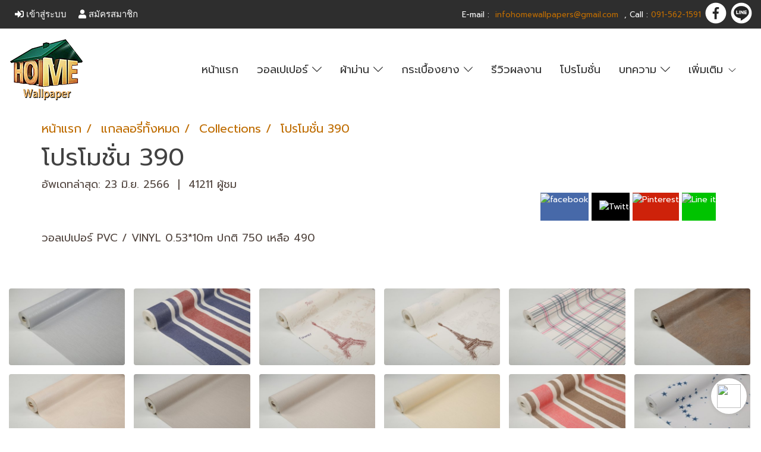

--- FILE ---
content_type: text/html; charset=UTF-8
request_url: https://www.home-wallpapers.com/album/19356/%E0%B9%82%E0%B8%9B%E0%B8%A3%E0%B9%82%E0%B8%A1%E0%B8%8A%E0%B8%B1%E0%B9%88%E0%B8%99-390
body_size: 30881
content:
<!doctype html>
<html lang="th-TH">
    <head>
        <meta http-equiv="X-UA-Compatible" content="IE=edge" />
        <meta http-equiv="Content-Type" content="text/html; charset=utf-8" />
        <meta name="description" content="วอลเปเปอร์ PVC / VINYL 0.53*10m ปกติ 750 เหลือ 490 " />
        <meta name="Keywords" content="โปรโมชั่น 390,Collections" />
        <meta name="viewport" content="width=device-width, initial-scale=1, shrink-to-fit=no" />
                <meta name="apple-mobile-web-app-capable" content="yes">
        <!-- facebook -->
        <meta property="fb:app_id" content="858886247544855" />
                    <meta property="fb:pages" content="162161260781715" />
                        <meta property="og:type" content="gallery" />
       
        <meta property="og:title" content="โปรโมชั่น 390" />
        <meta property="og:image" content="https://image.makewebcdn.com/makeweb/m_1920x0/2cPJ6fxAt/390promotion/87_1406photo.jpg" />
        <meta property="og:description" content="วอลเปเปอร์ PVC / VINYL 0.53*10m ปกติ 750 เหลือ 490 " />
        <meta property="og:url" content="https://www.home-wallpapers.com/album/19356/โปรโมชั่น-390" />
        <meta property="og:site_name" content="home-wallpapers.com" />
        <!-- twitter -->
        <meta name="twitter:card" content="summary_large_image">
        <meta name="twitter:site" content="home-wallpapers.com">
        <meta name="twitter:title" content="โปรโมชั่น 390">
        <meta name="twitter:description" content="วอลเปเปอร์ PVC / VINYL 0.53*10m ปกติ 750 เหลือ 490 ">
        <meta name="twitter:image" content="https://image.makewebcdn.com/makeweb/m_1920x0/2cPJ6fxAt/390promotion/87_1406photo.jpg">
        <meta name="twitter:domain" content="https://www.home-wallpapers.com/album/19356/โปรโมชั่น-390">
        <!-- google -->
        <meta name="google-site-verification" content="DsvBLCzhHQTOTRzZ9as0kpH3zyGY-iX47Envg38H5aU" />        <meta name="generator" content="MakeWebEasy" />
        <!-- Phone number-->
        <meta name="format-detection" content="telephone=no">
                                                <link rel="alternate" href="https://www.home-wallpapers.com/album/19356/โปรโมชั่น-390" hreflang="x-default" />
                    
        <link rel="canonical" href="https://www.home-wallpapers.com/album/19356/โปรโมชั่น-390" />
        
                <link rel="apple-touch-icon" sizes="32x32" href="https://image.makewebcdn.com/makeweb/0/2cPJ6fxAt/attach_file/favicon/favicon_20160319012041-0.ico?v=202508191712" />
        <link rel="shortcut icon" href="https://image.makewebcdn.com/makeweb/0/2cPJ6fxAt/attach_file/favicon/favicon_20160319012041-0.ico?v=202508191712" type="image/x-icon" />
        <link rel="icon" href="https://image.makewebcdn.com/makeweb/0/2cPJ6fxAt/attach_file/favicon/favicon_20160319012041-0.ico?v=202508191712" type="image/x-icon" />

        <!-- CSS Main -->
                <link rel="stylesheet" href="https://fonts.googleapis.com/css?family=Open+Sans:300,400,700|Nunito|Lora|Dancing+Script|Satisfy|Fjalla+One|Oswald|Montserrat|Supermarket|Sanchez|Roboto|Quicksand|Pacifico|Raleway|Kanit|Prompt|Trirong|Taviraj|Itim|Chonburi|Mitr|Athiti|Pridi|Maitree|Pattaya|Sriracha|Sarabun|Chakra+Petch|Mali|Bai+Jamjuree|Krub|K2D|Niramit|Charm|Srisakdi|Thasadith|Kodchasan|KoHo|Charmonman|Poppins|Fahkwang|Noto+Sans+Thai|IBM+Plex+Sans+Thai|Noto+Serif+Thai|Noto+Sans+Thai+Looped|IBM+Plex+Sans+Thai+Looped&subset=thai,latin" />
        <link rel="stylesheet" type="text/css" href="https://cloud.makewebstatic.com/makeweb/prod/css/font.min.css?v=202101271138" />
        <link rel="stylesheet" type="text/css" href="https://cloud.makewebstatic.com/makeweb/prod/css/bootstrap.min.css" />
        <link rel="stylesheet" type="text/css" href="https://cloud.makewebstatic.com/makeweb/prod/css/style_mwe.css?v=202508081425" />
        <link rel="stylesheet" type="text/css" href="https://cloud.makewebstatic.com/makeweb/prod/css/style_mwe2.css?v=202508081425" />
                <!-- CSS Page -->
        <link rel="stylesheet" type="text/css" href="https://cloud.makewebstatic.com/makeweb/prod/css/fullcalendar.min.css?v=0" /><link rel="stylesheet" type="text/css" href="https://cloud.makewebstatic.com/makeweb/prod/css/fullcalendar.print.min.css?v=0" media="print" /><link rel="stylesheet" type="text/css" href="https://cloud.makewebstatic.com/makeweb/prod/css/light/homebox_eventcalendar.min.css?v=0" /><link rel="stylesheet" type="text/css" href="https://cloud.makewebstatic.com/makeweb/prod/css/light/page_calendar.min.css?v=0" /><link rel="stylesheet" type="text/css" href="https://cloud.makewebstatic.com/makeweb/prod/css/light/page_faq.min.css?v=202012190947" /><link rel="stylesheet" type="text/css" href="https://cloud.makewebstatic.com/makeweb/prod/css/owl.carousel.min.css?v=202001111111" /><link rel="stylesheet" type="text/css" href="https://cloud.makewebstatic.com/makeweb/prod/css/owl.theme.default.min.css?v=202001111111" /><link rel="stylesheet" type="text/css" href="https://cloud.makewebstatic.com/makeweb/prod/css/perfect-scrollbar.min.css?v=0" /><link rel="stylesheet" type="text/css" href="https://cloud.makewebstatic.com/makeweb/prod/css/magnific-popup.min.css?v=202012190947" /><link rel="stylesheet" type="text/css" href="https://cloud.makewebstatic.com/makeweb/prod/css/circular-loading.css?v=0" /><link rel="stylesheet" type="text/css" href="https://cloud.makewebstatic.com/makeweb/prod/css/hamburgers.min.css?v=0" />        <!-- CSS Main -->
                <link rel="stylesheet" type="text/css" href="https://cloud.makewebstatic.com/makeweb/prod/css/all.min.css?v=202310021145" />
        <!-- byAir -->
        <!-- <link rel="stylesheet" type="text/css" href="https://cloud.makewebstatic.com/makeweb/prod/css/light/theme-system.min.css?v=202306151430" /> -->
        <link rel="stylesheet" type="text/css" href="https://cloud.makewebstatic.com/makeweb/prod/css/light/theme-system.css?v=20260121070003" />
        <link rel="stylesheet" type="text/css" href="https://cloud.makewebstatic.com/makeweb/prod/css/light/theme-system2.css?v=202306151430" />
        <link rel="stylesheet" type="text/css" href="/customer-css/style_2cPJ6fxAt.min.css?v=1740041949" />
        
        <title>โปรโมชั่น 390</title>

        <!-- JS Main -->
                <script src="https://cdnjs.cloudflare.com/ajax/libs/jquery/3.6.0/jquery.min.js?v=202508191712" integrity="sha384-vtXRMe3mGCbOeY7l30aIg8H9p3GdeSe4IFlP6G8JMa7o7lXvnz3GFKzPxzJdPfGK" crossorigin="anonymous"></script>
        <script type="text/javascript" src="https://cloud.makewebstatic.com/makeweb/prod/js/imagesloaded.min.js?v=1"></script>
        <script type="text/javascript" src="https://cloud.makewebstatic.com/makeweb/prod/js/vue@2_6_11.js?v=202508191712"></script>
                <script type="text/javascript" src="https://www.instagram.com/embed.js" async="true"></script>
        <!-- JS Page -->
                <!-- Script Embed -->
        <!-- Google Tag Manager -->
<script>(function(w,d,s,l,i){w[l]=w[l]||[];w[l].push({'gtm.start':
new Date().getTime(),event:'gtm.js'});var f=d.getElementsByTagName(s)[0],
j=d.createElement(s),dl=l!='dataLayer'?'&l='+l:'';j.async=true;j.src=
'https://www.googletagmanager.com/gtm.js?id='+i+dl;f.parentNode.insertBefore(j,f);
})(window,document,'script','dataLayer','GTM-PTBKF3P');</script>
<!-- End Google Tag Manager --><script>
  (function(i,s,o,g,r,a,m){i['GoogleAnalyticsObject']=r;i[r]=i[r]||function(){
  (i[r].q=i[r].q||[]).push(arguments)},i[r].l=1*new Date();a=s.createElement(o),
  m=s.getElementsByTagName(o)[0];a.async=1;a.src=g;m.parentNode.insertBefore(a,m)
  })(window,document,'script','//www.google-analytics.com/analytics.js','ga');

  ga('create', 'UA-75853841-1', 'auto');
  ga('send', 'pageview');

</script><!-- Facebook Pixel Code -->
<script>
!function(f,b,e,v,n,t,s)
{if(f.fbq)return;n=f.fbq=function(){n.callMethod?
n.callMethod.apply(n,arguments):n.queue.push(arguments)};
if(!f._fbq)f._fbq=n;n.push=n;n.loaded=!0;n.version='2.0';
n.queue=[];t=b.createElement(e);t.async=!0;
t.src=v;s=b.getElementsByTagName(e)[0];
s.parentNode.insertBefore(t,s)}(window,document,'script',
'https://connect.facebook.net/en_US/fbevents.js');
 fbq('init', '1054814141260724'); 
fbq('track', 'PageView');
</script>
<noscript>
 <img height="1" width="1" 
src="https://www.facebook.com/tr?id=1054814141260724&ev=PageView
&noscript=1"/>
</noscript>
<!-- End Facebook Pixel Code --><!-- Global site tag (gtag.js) - Google Ads: 926909630 -->
<script async src="https://www.googletagmanager.com/gtag/js?id=AW-926909630"></script>
<script>
  window.dataLayer = window.dataLayer || [];
  function gtag(){dataLayer.push(arguments);}
  gtag('js', new Date());

  gtag('config', 'AW-926909630');
</script>
<script type="application/ld+json" class="saswp-schema-markup-output">
[{
"@context":"http:\/\/schema.org",
"@type":"WebSite","@id":"https:\/\/www.home-wallpapers.com\/#website",
"url":"https:\/\/www.home-wallpapers.com",
"name":"Home wallpaper"
},
{
	"@context":"http:\/\/schema.org",
	"@type":"professionalservice",
	"@id":"https:\/\/www.home-wallpapers.com\/#professionalservice",
	"name":"Home wallpaper",
	"url":"https:\/\/www.home-wallpapers.com",
	"description":"",
	"image":{"@type":"ImageObject",
	"url":"https:\/\/image.makewebeasy.net\/makeweb\/0\/2cPJ6fxAt\/Home\/%E0%B8%A7%E0%B8%AD%E0%B8%A5%E0%B9%80%E0%B8%9B%E0%B9%80%E0%B8%9B%E0%B8%AD%E0%B8%A3%E0%B9%8C%E0%B8%A3%E0%B8%B2%E0%B8%84%E0%B8%B2%E0%B8%AA%E0%B9%88%E0%B8%87_7.png",
	"width":"194",
	"height":"162"},
	"address":{
		"@type":"PostalAddress",
		"streetAddress":"Bangbon",
		"addressLocality":"Bangkok",
		"addressRegion":"Thailand",
		"postalCode":"10150"
	},
	"telephone":"+66915621591",
	"openingHours":[["Monday-Friday, 8:30AM–5:30PM"],["Saturday, 8:30AM–12PM"]],
	"priceRange":"$$$",
	"servesCuisine":"",
	"hasMenu":"",
	"hasMap":"https:\/\/www.google.com\/maps\/place\/Home+wallpaper\/@13.6471015,100.3998228,16.33z\/data=!4m5!3m4!1s0x0:0xf294a75cc2d969c!8m2!3d13.6391057!4d100.3951934",
	"sameAs": [
        [
            "https:\/\/www.facebook.com\/homewaIIpaper"
        ],
        [
            "https:\/\/www.youtube.com\/channel\/UC5cBkdTv8MvaEXrjbJBP3fA"
        ]
    ],
	"geo":{
		"@type":"GeoCoordinates",
		"latitude":"13.6468299",
		"longitude":"100.4010666"
		}
},
{
	"@context":"http:\/\/schema.org",
	"@type":"Organization",
	"@id":"https:\/\/www.home-wallpapers.com\/#Organization",
	"name":"Home Wallpapers",
	"url":"https:\/\/www.home-wallpapers.com",
	"sameAs":[["https:\/\/www.facebook.com\/homewaIIpaper"],["https:\/\/www.youtube.com\/channel\/UC5cBkdTv8MvaEXrjbJBP3fA"]],
	"logo":{"@type":"ImageObject",
	"url":"https:\/\/image.makewebeasy.net\/makeweb\/0\/2cPJ6fxAt\/Home\/%E0%B8%A7%E0%B8%AD%E0%B8%A5%E0%B9%80%E0%B8%9B%E0%B9%80%E0%B8%9B%E0%B8%AD%E0%B8%A3%E0%B9%8C%E0%B8%A3%E0%B8%B2%E0%B8%84%E0%B8%B2%E0%B8%AA%E0%B9%88%E0%B8%87_7.png",
	"width":"192",
	"height":"164"
	}
}]
</script>
        <style>
            #divMWEAds .mweColor{
                color: #28bee3;
            }

            /* #divMWEAds .webFreeColor{
                color: #ffffff;
                background-color: #28bee3;
            }           */

            .webFreeColor { background-color: #28bee3; border-color: #24BEE2; color: #FFFFFF; border-radius: 20px;width: 148px; height: 36px; line-height: normal;}
            .webFreeColor:hover,
            .webFreeColor.active {
                background-color: #09A1E0; border-color: #1EA7C7; color: #FFFFFF;
}
        </style>
    </head>
    <body>
        <!-- Script Embed -->
        <!-- Google Tag Manager (noscript) -->
<noscript><iframe src="https://www.googletagmanager.com/ns.html?id=GTM-PTBKF3P"
height="0" width="0" style="display:none;visibility:hidden"></iframe></noscript>
<!-- End Google Tag Manager (noscript) -->
        <!-- <script>
                            window.onload = function() {
                    FB.Event.subscribe('customerchat.dialogShow',
                        function() {
                            clickConversion('facebook');
                        }
                    );
                };
                    </script> -->
        <style type="text/css">
                        .pagination>li>a, .pagination>li>span {
                font-size: 14px;
                color: inherit;
            }
            .dropdown.areacontext.open{
                z-index: 1001 !important;
            }
            .table-responsive table {
                margin-bottom: 20px;
                white-space: nowrap;
            }
            @media only screen and (min-width: 1200px) {
                .table-responsive table {
                    white-space: normal;
                }
            }
            @media only screen and (min-width: 1200px) {
                .section-container > .slimScrollDiv {
                    display: none;
                }
            }
            a[data-mce-href] {
                font-size: inherit;
                font-family: inherit;
                /*color: inherit;*/
            }
            /* areacontext menu */
            .areacontext {
                border: 1px solid rgb(9,10,12);
            }
            .areacontext .btn-primary {
                background: #373e44!important;
                color: #FFF!important;
                border-color: #23292f!important;
                padding: 1px 5px;
                display: block;
            }
            .areacontext > div {
                font-family: Open Sans !important;
                font-size: 12px !important;
            }
            .areacontext ul.dropdown-menu {
                border-radius: 0px !important;
                background: #373E44 !important;
                margin-top: 0px !important;
                border: 1px solid rgb(9,10,12);
                padding: 0px !important;
                min-width: 100px !important;
                transform: translate3d(-1px, 20px, 0px) !important;
            }
            .areacontext ul.dropdown-menu > li > a {
                font-family: "Helvetica Neue",Helvetica,Tahoma !important;
                font-size: 12px !important;
                color: rgb(145, 159, 174) !important;
                padding: 3px 5px !important;
                display: block;
            }
            .areacontext ul.dropdown-menu > li > a:hover {
                background: #262D33 !important;
                color: #FFF !important;
                text-decoration: none;
            }
            /* addition */
            /* facebook like box */
            .fb-like.fb_iframe_widget > span > iframe{
                max-width:none!important
            }
            /* img in table */
            table img {
                max-width:initial!important;
            }
            /* iframe */
            iframe {
                max-width:100%;
            }
            /* pagination */
            .pagination>li>a,.pagination>li>span{
                font-size:14px;color:inherit
            }
            /* table */
            .table-responsive table {
                margin-bottom:20px;
                white-space:nowrap;
            }
            @media only screen and (min-width: 1200px){
                .table-responsive table{
                    white-space:normal
                }
            }
            /* img width and rendering */
            div#section-content img:not(.fill),
            div#section-footer img:not(.fill) {
                overflow:hidden;
                opacity:0;
                -webkit-transition:opacity .3s ease-in-out,-webkit-transform .3s ease-in-out;
                transition:opacity .3s ease-in-out,transform .3s ease-in-out;
                max-width:100%;
            }
            @media (max-width: 768px) {
                body {
                    max-width: 100vw;
                }
            }
            /* force show img */
            .map_outter img {
                opacity: 1 !important;
            }
            /* link in tinymce */
            a[data-mce-href] {
                font-size: inherit;
                font-family: inherit;
            }
            /* top layout */
            nav > #top-area > .container-fluid {
                padding-left: 8px;
                padding-right: 8px;
            }
            nav > #top-area > .row {
                margin: 0;
            }
            nav > #top-area > .row > .col {
                padding: 0;
            }
            .navbar-link {
                display: inline-block;
                padding: 8px;
                border: none;
                margin: 8px 0px;
                vertical-align: middle;
                line-height: 1;
            }
            /*.navbar-fa {
                width: 24px !important;
                height: 24px !important;
            }*/
            .navbar-toggler-icon {
                margin: 0;
                padding: 0;
            }
            .dropdown > .dropdown-toggle > svg {
                transition: all 300ms ease;
                -webkit-transition: all 300ms ease;
                -o-transition: all 300ms ease;
                -ms-transition: all 300ms ease;
            }
            .dropdown.show > .dropdown-toggle > svg {
                transform: rotate(180deg);
                -webkit-transform: rotate(180deg);
                -moz-transform: rotate(180deg);
                -o-transform: rotate(180deg);
            }
            .dropdown-menu > li > .dropdown-toggle > svg {
                transition: all 300ms ease;
                -webkit-transition: all 300ms ease;
                -o-transition: all 300ms ease;
                -ms-transition: all 300ms ease;
            }
            .dropdown-menu > li.show > .dropdown-toggle > svg {
                transform: rotate(90deg);
                -webkit-transform: rotate(90deg);
                -moz-transform: rotate(90deg);
                -o-transform: rotate(90deg);
            }
            /* cart widget */
            nav span.fa-layers.fa-fw > i.navbar-fa + span.fa-layers-counter {
                display: none;
            }
            nav span.fa-layers.fa-fw > svg.navbar-fa + span.fa-layers-counter {
                -webkit-transform: scale(0.75) !important;
                transform: scale(0.75) !important;
                top: -75%;
                right: auto;
                left: 50%;
                -webkit-transform-origin: top center;
                transform-origin: top center;
                display: inline-block;
            }
            /* list style */
            ul {
                margin-bottom: 0 !important;
            }
            li {
                /* list-style: none;*/
            }
            /* hide caret */
            .dropdown-toggle::after{
                display:none!important;
            }
            /* social widget */
            .social-widget {
                display: inline-block;
            }
            .social-widget a {
                font-size: 30px;
                width: 30px;
                height: 30px;
                min-width: 30px;
                min-height: 30px;
            }
            @media (min-width: 401px) {
                .social-widget a {
                    font-size: 36px;
                    width: 36px;
                    height: 36px;
                    min-width: 36px;
                    min-height: 36px;
                }
            }
            .social-widget a svg.fa-twitter {
                margin-right: -1px !important;
            }
            .social-widget a svg.fa-instagram {
                margin-right: 2px !important;
            }
            .social-widget a svg.fa-google-plus-g {
                margin-right: -6px !important;
            }
            .social-widget a svg.fa-youtube {
                margin-right: -3px !important;
            }
            /* vertical align text widget */
            .navbar-text {
                line-height: 150%;
                vertical-align: middle;
                min-height: 50px;
            }
            @media (min-width: 401px) {
                .navbar-text {
                    min-height: 56px;
                }
            }
        </style>

                <!--// ! ------------arrow scroll to top -->
                            <a href="javascript:void(0);" id="toTop" class="back-to-top  toTop-social " style="display: none; width: 45px !important; height: 45px !important; z-index: 55;">
                <span class="fa-stack" style="font-size: 22px;">
                    <i class="fas fa-circle fa-stack-2x" style="color: #2b2a2a;"></i>
                    <i class="fas fa-arrow-up fa-stack-1x fa-inverse" style="color: #ffffff;"></i>
                </span>
            </a>
               
        <!-- //! facebook messager -->
         
            <div id="facebookMessagerIcon" class="whatsappIcon" style="">
                <a role="button" href="https://m.me/162161260781715" target="_blank" title="facebookMessager">
                <img src="https://webbuilder1.makewebeasy.com/images/messenger.png" width="40" height="40">
                </a>
            </div>
                <div class="section-container">
            <!-- BoxLoading -->
            <div class="boxLoading" id="boxLoading">
                <div class="loader">
                    <svg class="circular" viewBox="25 25 50 50">
                    <circle class="path" cx="50" cy="50" r="20" fill="none" stroke-width="3" stroke-miterlimit="10"></circle>
                    </svg>
                </div>
            </div>

            <div class="modal fade" tabindex="-1" role="dialog" aria-labelledby="myModalLabel" aria-hidden="true" id="modal_standard"></div>
<div class="modal fade" tabindex="-1" role="dialog" aria-labelledby="myModalLabel" aria-hidden="true" id="modal_popup"></div>
<div class="modal fade" tabindex="-1" role="dialog" aria-labelledby="myModalLabel" aria-hidden="true" id="modal_coupon"></div>

<script type="text/javascript">

    function showModalBS(isClose, path, size) {
        if (size == 'small') {
            var siz = 'sm';
        } else if (size == 'medium') {
            var siz = 'md';
        } else if (size == 'large') {
            var siz = 'lg';
        } else if (size == 'full') {
            var siz = 'full';
        } else if (size == 'cartlogin') {
            var siz = 'modalCartLogin';
        } else if (size === 'addToCartGroupProduct') {
            var siz = 'groupProduct modal-dialog-centered'
        } else if (size === 'addToCart') {
            var siz = 'addToCart modal-dialog-centered'
        } else if (size === 'medium-center') {
            var siz = 'md modal-dialog-centered'
        } else {
            var siz = 'md';
        }

        if (isClose == 1) {
            var backdrop = true;
        } else if (isClose == 0) {
            var backdrop = 'static';
        } else {
            var backdrop = true;
        }
        jQuery('#modal_standard').html('<div class="modal-dialog modal-' + siz + '"><div class="modal-content"><div class="modal-loading text-center"><i class="fas fa-circle-notch fa-spin fa-3x"></i></div></div></div>');
        jQuery('#modal_standard').modal({
            backdrop: backdrop,
            // remote: path,
            show: true,
            keyboard: true
        });
        jQuery('#modal_standard').find('.modal-content').load(path, function (responseText, textStatus, XMLHttpRequest) {
        });
    }

    function showModalPopup(isClose, path) {
        if (isClose == 1) {
            var backdrop = true;
        } else if (isClose == 0) {
            var backdrop = 'static';
        } else {
            var backdrop = true;
        }
        jQuery('#modal_popup').html('<div class="modal-dialog modal-lg"><div class="modal-content"><div class="modal-loading text-center"><i class="fas fa-circle-notch fa-spin fa-3x"></i></div></div></div>');
        jQuery('#modal_popup').modal({
            backdrop: backdrop,
            // remote: path,
            show: true,
            keyboard: true
        });
        jQuery('#modal_popup').find('.modal-content').load(path, function (responseText, textStatus, XMLHttpRequest) {
        });
    }

    function showModalCouponBS(path) {
        jQuery('#modal_coupon').html('<div class="modal-dialog modal-coupon modal-dialog-centered"><div class="modal-content"><div class="modal-loading text-center"><i class="fas fa-circle-notch fa-spin fa-3x"></i></div></div></div>');
        jQuery('#modal_coupon').modal({
            backdrop: true,
            // remote: path,
            show: true,
            keyboard: true
        });
        jQuery('#modal_coupon').find('.modal-content').load(path, function (responseText, textStatus, XMLHttpRequest) {
        });
    }

</script>                        <div class="disabled-filter"></div>
            <div class="section-body ">
                <div id="section-header" class="sps sps--abv">
                    
<style type="text/css">
    @media  only screen and (min-width: 1025px){
        .headerMobile {
            display: none !important;
        }
        .navbar-toggler {
            display: none !important;
        }
        .navbar-expand-xl .navbar-collapse {
            display: flex !important;
            flex-basis: auto;
        }
        .navbar-expand-xl .navbar-nav {
            flex-direction: row;
        }
        .navbar-expand-xl .navbar-nav .nav-link {
            padding-right: 0.5rem;
            padding-left: 0.5rem;
        }
        /* sticky */
        .headerDesktop nav #top-sticky {
            transition: transform 450ms;
            -webkit-transition: transform 450ms;
            -moz-transition: transform 450ms;
            -o-transition: transform 450ms;
        }
        .sps--abv .headerDesktop nav #top-sticky {
            position: relative;
            transform: translate3d(0, 0, 0);
            -webkit-transform: translate3d(0, 0, 0);
            -moz-transform: translate3d(0, 0, 0);
            -ms-transform: translate3d(0, 0, 0);
        }
        .sps--abv .headerDesktop nav #top-mb {
            margin-bottom: 0;
        }
                .sps--abv .headerDesktop nav #top-sticky #cart{
            display: none !important;
        }
                .sps--blw .headerDesktop nav #top-sticky {
            position: fixed;
            top: -56px;
            left: 0;
            right: 0;
            z-index: 1000;
            box-shadow: 0 2px 5px 0 rgba(0,0,0,0.16), 0 2px 10px 0 rgba(0,0,0,0.12);
            -webkit-box-shadow: 0 2px 5px 0 rgba(0,0,0,0.16), 0 2px 10px 0 rgba(0,0,0,0.12);
            -moz-box-shadow: 0 2px 5px 0 rgba(0,0,0,0.16),0 2px 10px 0 rgba(0,0,0,0.12);
            transform: translate3d(0, 56px, 0);
            -webkit-transform: translate3d(0, 56px, 0);
            -moz-transform: translate3d(0, 56px, 0);
            -ms-transform: translate3d(0, 56px, 0);
        }
        .sps--blw .headerDesktop nav #top-mb {
            padding-bottom: 56px;
                    }
        
        .sps--blw .headerDesktop nav #top-sticky #cart{
            display: inline-flex !important
        }

    }
    @media (max-width: 1024px){
        .headerDesktop {
            display: none !important;
        }
        /* sticky */
        .sps--abv .headerMobile nav #top-sticky {
                            position: static;
                    }
        .sps--abv .headerMobile nav #top-mb {
            margin-bottom: 0;
        }
        .sps--blw .headerMobile nav #top-sticky {
            position: fixed;
            top: 0;
            left: 0;
            right: 0;
            z-index: 1000;
            box-shadow: 0 2px 5px 0 rgba(0,0,0,0.16), 0 2px 10px 0 rgba(0,0,0,0.12);
            -webkit-box-shadow: 0 2px 5px 0 rgba(0,0,0,0.16), 0 2px 10px 0 rgba(0,0,0,0.12);
            -moz-box-shadow: 0 2px 5px 0 rgba(0,0,0,0.16),0 2px 10px 0 rgba(0,0,0,0.12);
        }
        .sps--blw .headerMobile nav #top-mb {
            margin-bottom: 56px;
        }
                    .icoMember ,#iconsMember{
                display: none;
            }
                ul.navbar-topmenu.navbar-nav .arrowCollapse{
            transition: transform .3s ease 0s;
        }
         ul.navbar-topmenu.navbar-nav .arrowCollapse > svg{
            transition: transform .3s ease 0s;
        }
    }
    .sb {
        visibility: visible;
        /*position: absolute;
        top: 0;
        left: 0;
        right: 0;
        bottom: 0;

        opacity: 1;
        z-index: 999;
        padding: 0 16px;
        /*margin: 0 16px;*/
    }
    .sb > input {
        /*width: calc(100% - 39px);
        border-top: 0;
        border-left: 0;
        border-right: 0;
        border-bottom: 2px solid #FFF;
        background: #333 !important;
        padding: 6px;
        color: #FFF;
        vertical-align: middle;*/
    }
    .sb > input::placeholder {
        color: #333;
    }
    .sb > input:focus {
        outline: none;
    }
    .aCloseSearchIcon {
        height: 36px;
        padding: 6px 12px;
    }
    #top-sticky > div {
        position: relative;
    }
    div.headerMobile{
        position: relative;
        z-index: 56;
    }
        #divMWEAds {
        bottom: unset;
        width: 100vw !important;
        background: #fff;
        color: #000;
    }
    #divMWEAds:hover {
        background: #fff;
    }
    #topZone {
        padding-top: 0px;
    }
    .marginBot {
        margin-bottom: 0px;
    }

    .headerMobile #divMWEAds {
        font-family: 'DB Heavent' !important; 
        font-size:21px;
        z-index:999999;
    }
    .headerMobile #divMWEAds a {
        font-size: 20px; 
        font-family: 'DB Heavent' !important;
        font-weight: bold;
    }
    @media only screen and (max-width: 400px) {
        .headerMobile #divMWEAds {
            font-size:16px;
        }
        #divMWEAds img {
            max-height: 25px;
            max-width: 25px;
        }
        .headerMobile #divMWEAds a {
            font-size: 16px;
        }
    }
</style>
<div class="headerDesktop">
            <style type="text/css">
    @media (min-width: 1025px) {
        .navbar-brand {
            font-size: 24px !important;
            border: none !important;
            padding: 0;
            margin: auto;
        }
        .navbar-text{
            min-height: 24px;
        }
        .text-truncate{
            width: 100%;
        }
        .text-truncate p{
            margin-bottom: 0;
            line-height: 24px;
        }
        #logotop{
            margin: 5px 0;
            min-height: 50px;
        }
        #menutop{
            margin: 10px 10px 10px 0  !important;
        }
        .topwidget-menu{
            margin: 0 !important;
        }
        .cart-nav{
            margin-top: 0 !important;
        }
                    .sps--blw #top-sticky #logotop{
                /* display: none !important; */
            }
            .sps--blw #top-sticky #logotop .img-logo {
                width: auto;
                max-height: 50px;
            }
                .sps--blw #top-sticky #logotop .img-logo {
            width: auto;
            max-height: 50px;
        }
        #top-sticky #cart2{
            display: none !important;
        }
        .sps--blw #top-sticky #cart2{
            display: inline-flex !important;
        }
    }
</style>
<nav id="topZone" class="navbar-expand-xl">
            <div id="top-bar">
            <div id="top-mb">
                <div class="container-fluid">
                    <div class="row align-items-center justify-content-between">
                                                    <div class="col-12 col-sm col-lg-auto">
                                <div id="member" class="hoverOverlay d-inline-flex align-middle my-1">
                                        <ul class="navbar-nav member-nav">
        <li class="nav-item">
            <a class="nav-link" href="/th/member" id="txtLoginMember">
                <i class='fas fa-sign-in-alt icoMember'></i> เข้าสู่ระบบ            </a>
        </li>
        <li class="nav-item" style="font-size: 15px;">
            <span id="sprMember">
                <span id="imgSprMemberLoged"></span>
            </span>
        </li>
        <li class="nav-item">
            <a class="nav-link" href="/th/member/register" id="txtRegisMember">
                <i class="fas fa-user icoMember"></i> สมัครสมาชิก            </a>
        </li>
    </ul>
                                    </div>
                            </div>
                        
                                                    <div class="col-lg-auto">
                                                                    <div id="toptext" class="hoverOverlay d-inline-flex align-middle my-1">
                                        <div class="navbar-text text-truncate text-right py-1">
                                            <p><span style="font-family: Prompt; font-size: 13px;" data-mce-style="font-family: Prompt; font-size: 13px;"><span style="color: #ffffff;" data-mce-style="color: #ffffff;">E-m</span><span data-mce-style="color: #ffffff;" style="color: #ffffff;">ail : &nbsp;<a data-mce-href="mailto:infohomewallpapers@gmail.com" href="mailto:infohomewallpapers@gmail.com" target="_blank" rel="noopener noreferrer" title="Email">infohomewallpapers@gmail.com</a> &nbsp;,<span style="color: #ffffff;" data-mce-style="color: #ffffff;"> C</span></span><span style="color: #ffffff;" data-mce-style="color: #ffffff;">all&nbsp;:&nbsp;<span style="color: #ffffff;" data-mce-style="color: #ffffff;"><a data-mce-href="tel:%200915621591" href="tel:%200915621591"><span data-mce-style="line-height: 1.42857;" style="line-height: 1.42857;">091-562-1591</span></a></span></span></span></p>                                        </div>
                                    </div>
                                                                                                                                                                    <div id="socialnetwork" class="hoverOverlay d-inline-flex align-middle my-1">
                                        <div class="d-inline">
<style>
    .empty {
        padding-top: 15px;
        padding-right: 22px;
        padding-bottom: 12px;
        padding-left: 29px;
    }
    .wechatSocial{
        cursor: pointer;
    }
    .pointer-none {
        pointer-events: none;
    }
</style>
<div class="social-widget">
                <a class="faco-top fa-layers fa-fw facebookSocial" target="_blank" href="https://www.facebook.com/homewaIIpaper/ " style="">
            <i class="fas fa-circle colorFacebookBG pointer-none"></i>
            <i class="fa-inverse fab fa-facebook-f colorFacebook pointer-none" data-fa-transform="shrink-7"></i>
        </a>
                                    <a class="faco-top fa-layers fa-fw LineSocial" target="_blank" href="http://line.me/ti/p/@https://line.me/ti/p/@Home-wallpapers " style="">
            <i class="fas fa-circle colorLineBG pointer-none"></i>
            <i class="fa-inverse fab fa-line colorLine pointer-none" data-fa-transform="grow-1.8" data-fa-mask="fas fa-circle"></i>
        </a>
    
    
    </div>
<script type="text/javascript">

    jQuery(".wechatSocial").click(function () {
        window.parent.showModalBS(1, '/include/social/dialogSettingSocialcontroller.php?menu=wechatqrcode', 'medium', 1);
    });
    
</script></div>
                                    </div>
                                                                                                                            </div>
                                            </div>
                </div>
            </div>
        </div>
    
            <div id="top-area">
            <div id="top-sticky">
                <div class="container-fluid">
                                        <div class="row no-gutters ">
                                                    <div class="col col-lg d-lg-inline-flex">
                                <div id="logotop" class="hoverOverlay d-inline-flex align-middle">
                                    <span class="navbar-brand">
                                        <a href="/" style="text-decoration: none;">
                                                <style> 
        @media (min-width: 1025px){ 
            .img-logo { 
                                                                                    } 
        } 
    </style>
    <img src="https://image.makewebcdn.com/makeweb/m_1920x0/2cPJ6fxAt/AnewDesign/logo.png?v=202405291424" alt="home-wallpaper logo" title="home-wallpaper logo" class="d-inline-block img-logo"/>
                                        </a>
                                    </span>
                                </div>
                            </div>
                                                                            <div class="col-12 col-lg-auto d-lg-inline-flex align-items-center">
                                                                    <div id="menutop" class="hoverOverlay d-inline-flex">
                                        <div class="collapse navbar-collapse">
                                            <style type="text/css">
    .topwidget-menu .navbar-nav .dropdown-menu {
        padding: 0;
        margin: 0;
    }
    .topwidget-menu .navbar-nav .dropdown-menu.hidden {
        visibility: hidden;
    }
    /*PC hack to hover*/
    @media (min-width: 1025px) {
        ul.navbar-topmenu.navbar-nav > li.nav-item:hover > .dropdown-menu{
            display:block !important;
        }
        ul.navbar-topmenu.navbar-nav > li.nav-item > ul.dropdown-menu li:hover > .dropdown-menu{
            display:block !important;
        }
        ul.navbar-topmenu.navbar-nav ul{
            box-shadow: 0 6px 12px rgba(0,0,0,0.175);
        }
        .topwidget-menu {
            margin: 10px;
        }
        ul.dropdown-menu.dropdown-menu-right{
            left: unset;
            right:0;
        }
        .dropdownfix-menu-right {
            right:100% !important;
            left:auto !important;
        }
        .public-topmenu .dropdown-menu-right .fa-chevron-right {
            transform: rotate(180deg);
            left: 0;
            position: absolute;
            top: 12px;
        }
        .public-topmenu .dropdown-menu-right .fa-chevron-down{
            transform: rotate(90deg);
            left: 0;
            position: absolute;
            top: 12px;
        }
        .more.hidden{
            display:none;
        }
        .public-topmenu .dropdown-menu:not(.dropdown-menu-right) .fa-chevron-down{
            transform: rotate(-90deg);
        }
        ul.navbar-topmenu.navbar-nav > li.nav-item ul{
            position: absolute;
        }
        .public-topmenu .topmenuLg{
            border-right:none !important;
        }
    }
    /* tablet*/
    @media only screen and (min-width: 768px) and (max-width: 1112px) {
        ul.navbar-topmenu.navbar-nav ul{
            box-shadow: 0 6px 12px rgba(0,0,0,0.175);
        }
    }
    /*mobile tablet*/
    @media  only screen and (max-width: 1024px) {
        
        ul.navbar-topmenu .abl1 .arrowCollapse,
        ul.navbar-topmenu .abl2 .arrowCollapse{
            position: absolute;
            right: 20px !important;
            top: 25%;
            text-align: center;
            height: 16px;
        }
        ul.navbar-topmenu.navbar-nav a{
            text-align: left !important;
            white-space: normal;
        }
        ul.navbar-topmenu.navbar-nav .fa-chevron-down{
                        transition: all .3s ease 0s;
            -ms-transition: all .3s ease 0s;
            -webkit-transition: all .3s ease 0s;
            -moz-transition: all .3s ease 0s;
        }
        ul.navbar-topmenu.navbar-nav .fa-chevron-right{
                         transform: rotate(90deg);
            transition: all .3s ease 0s;
            -ms-transition: all .3s ease 0s;
            -webkit-transition: all .3s ease 0s;
            -moz-transition: all .3s ease 0s;
           /* width: 15px;
            height: 15px; */
        }
        
        ul.navbar-topmenu.navbar-nav span.arrowCollapse > .fa-chevron-right{
            right: 12px;
            top: 27%;
        }

        ul.navbar-topmenu.navbar-nav a{
            word-wrap: break-word;
        }
        ul.navbar-topmenu.navbar-nav .more{
            display:none !important;
        }
        .public-topmenu .dropdown.show > a > .arrowCollapse{
            transform: rotate(180deg);
            -ms-transform: rotate(180deg);
            -webkit-transform: rotate(180deg);
            -moz-transform: rotate(180deg);
        }
        .public-topmenu ul.dropdown-menu.show > li.show:not(.dropdown) > a > svg.fa-chevron-right{
            transform: rotate(270deg);
            -ms-transform: rotate(270deg);
            -webkit-transform: rotate(270deg);
            -moz-transform: rotate(270deg);
        }
        .public-topmenu li.show:not(.dropdown) > a > .arrowCollapse > svg{
            transform: rotate(270deg);
            -ms-transform: rotate(270deg);
            -webkit-transform: rotate(270deg);
            -moz-transform: rotate(270deg);
        }
        ul.navbar-topmenu.navbar-nav > li > ul > li > a {
            padding-left: 30px !important;
        }
        ul.navbar-topmenu.navbar-nav ul ul a {
            padding-left: 45px !important;
        }
    }
</style>
<div class="topwidget-menu">
    <ul class="navbar-nav navbar-topmenu public-topmenu">
                                    <li class="nav-item ">
                    <a class="nav-link abl1"  data-onhome="home" href="/" target="_self">
                        หน้าแรก                    </a>
                </li>
                                                <li class="nav-item dropdown ">
                    <a class="nav-link abl1"   href="/wallpaper-collection" target="_self" style="position: relative;">
                        วอลเปเปอร์                                                    <span class="arrowCollapse">
                                <i class="fal fa-chevron-down"></i>
                            </span>
                                            </a>
                    <ul class="dropdown-menu">
                                                                                    <li>
                                    <a class="nav-link dropdown-item abl2"   href="/wallpaper-korea" target="_self">
                                        วอลเปเปอร์ เกาหลี                                    </a>
                                </li>
                                                                                                                <li>
                                    <a class="nav-link dropdown-item abl2"   href="/wallpaper-simple" target="_self">
                                        วอลเปเปอร์ลายพื้น                                     </a>
                                </li>
                                                                                                                <li>
                                    <a class="nav-link dropdown-item abl2"    href="/wallpaper-minimal" target="_self" style="position: relative;">
                                        วอลเปเปอร์ Minimal                                                                                    <span class="arrowCollapse">
                                                <i class="fal fa-chevron-right fa-xs fa-fw"></i>
                                            </span>
                                                                            </a>
                                    <ul class="dropdown-menu">
                                                                                                                                    <li>
                                                    <a class="nav-link dropdown-item abl2"    href="/wallpaper-white" target="_self">
                                                        วอลเปเปอร์โทนสีขาว                                                    </a>
                                                </li>
                                                                                                                                                                                <li>
                                                    <a class="nav-link dropdown-item abl2"    href="/wallpaper-gray" target="_self">
                                                        วอลเปเปอร์ติดผนังสีเทา                                                    </a>
                                                </li>
                                                                                                                        </ul>
                                </li>
                                                                                                                <li>
                                    <a class="nav-link dropdown-item abl2"   href="/wallpaper-natural" target="_self">
                                        วอลเปเปอร์ลายธรรมชาติ                                    </a>
                                </li>
                                                                                                                <li>
                                    <a class="nav-link dropdown-item abl2"   href="/wallpaper-linethai" target="_self">
                                        วอลเปเปอร์ลายไทย                                    </a>
                                </li>
                                                                                                                <li>
                                    <a class="nav-link dropdown-item abl2"    href="/wallpaper-custom-made-order" target="_self" style="position: relative;">
                                        วอลเปเปอร์สั่งผลิต                                                                                    <span class="arrowCollapse">
                                                <i class="fal fa-chevron-right fa-xs fa-fw"></i>
                                            </span>
                                                                            </a>
                                    <ul class="dropdown-menu">
                                                                                                                                    <li>
                                                    <a class="nav-link dropdown-item abl2"    href="/wallpaper-3d" target="_self">
                                                        วอลเปเปอร์ติดผนัง 3D                                                    </a>
                                                </li>
                                                                                                                                                                                <li>
                                                    <a class="nav-link dropdown-item abl2"    href="/wallpaper-printed" target="_self">
                                                        วอลเปเปอร์พิมพ์ลาย                                                    </a>
                                                </li>
                                                                                                                                                                                <li>
                                                    <a class="nav-link dropdown-item abl2"    href="/wallpaper-landscape" target="_self">
                                                        วอลเปเปอร์ภาพวิว                                                    </a>
                                                </li>
                                                                                                                                                                                <li>
                                                    <a class="nav-link dropdown-item abl2"    href="/wallpaper-wood-pattern" target="_self">
                                                        วอลเปเปอร์ลายไม้                                                    </a>
                                                </li>
                                                                                                                        </ul>
                                </li>
                                                                                                                <li>
                                    <a class="nav-link dropdown-item abl2"   href="/wallpaper-promotions" target="_self">
                                        วอลเปเปอร์ราคาโปรโมชัน                                    </a>
                                </li>
                                                                        </ul>
                </li>
                                                <li class="nav-item dropdown ">
                    <a class="nav-link abl1"   href="/curtain" target="_self" style="position: relative;">
                        ผ้าม่าน                                                    <span class="arrowCollapse">
                                <i class="fal fa-chevron-down"></i>
                            </span>
                                            </a>
                    <ul class="dropdown-menu">
                                                                                    <li>
                                    <a class="nav-link dropdown-item abl2"   href="/eyelet-curtains" target="_self">
                                        ม่านตาไก่                                    </a>
                                </li>
                                                                                                                <li>
                                    <a class="nav-link dropdown-item abl2"   href="/pleated-curtains" target="_self">
                                        ม่านจีบ                                    </a>
                                </li>
                                                                                                                <li>
                                    <a class="nav-link dropdown-item abl2"   href="/wave-curtains" target="_self">
                                        ม่านลอน                                    </a>
                                </li>
                                                                                                                <li>
                                    <a class="nav-link dropdown-item abl2"   href="/louis-curtains" target="_self">
                                        ม่านหลุยส์                                    </a>
                                </li>
                                                                                                                <li>
                                    <a class="nav-link dropdown-item abl2"   href="/blinds" target="_self">
                                        มู่ลี่                                    </a>
                                </li>
                                                                        </ul>
                </li>
                                                <li class="nav-item dropdown ">
                    <a class="nav-link abl1"   href="/rubber-tile" target="_self" style="position: relative;">
                        กระเบื้องยาง                                                    <span class="arrowCollapse">
                                <i class="fal fa-chevron-down"></i>
                            </span>
                                            </a>
                    <ul class="dropdown-menu">
                                                                                    <li>
                                    <a class="nav-link dropdown-item abl2"   href="/spc-flooring" target="_self">
                                        กระเบื้อง spc                                    </a>
                                </li>
                                                                                                                <li>
                                    <a class="nav-link dropdown-item abl2"   href="/wood-pattern-vinyl-flooring" target="_self">
                                        กระเบื้องยางลายไม้                                    </a>
                                </li>
                                                                                                                <li>
                                    <a class="nav-link dropdown-item abl2"   href="/herringbone-vinyl-flooring" target="_self">
                                        กระเบื้องยางก้างปลา                                    </a>
                                </li>
                                                                        </ul>
                </li>
                                                <li class="nav-item ">
                    <a class="nav-link abl1"   href="/gallery/3492/รีวิวติดตั้งวอลเปเปอร์" target="_blank">
                        รีวิวผลงาน                    </a>
                </li>
                                                <li class="nav-item ">
                    <a class="nav-link abl1"   href="/โปรโมชั่น" target="_self">
                        โปรโมชั่น                    </a>
                </li>
                                                <li class="nav-item dropdown ">
                    <a class="nav-link abl1"   href="/blog" target="_self" style="position: relative;">
                        บทความ                                                    <span class="arrowCollapse">
                                <i class="fal fa-chevron-down"></i>
                            </span>
                                            </a>
                    <ul class="dropdown-menu">
                                                                                    <li>
                                    <a class="nav-link dropdown-item abl2"   href="https://www.home-wallpapers.com/categorycontent/5416/วอลเปเปอร์" target="_self">
                                        เคล็ดลับวอลเปเปอร์                                    </a>
                                </li>
                                                                                                                <li>
                                    <a class="nav-link dropdown-item abl2"   href="https://www.home-wallpapers.com/categorycontent/5417/ผ้าม่าน" target="_self">
                                        ผ้าม่านน่ารู้                                    </a>
                                </li>
                                                                                                                <li>
                                    <a class="nav-link dropdown-item abl2"   href="https://www.home-wallpapers.com/categorycontent/5418/%E0%B8%81%E0%B8%A3%E0%B8%B0%E0%B9%80%E0%B8%9A%E0%B8%B7%E0%B9%89%E0%B8%AD%E0%B8%87%E0%B8%A2%E0%B8%B2%E0%B8%87" target="_self">
                                        รอบรู้เรื่องกระเบื้องยาง                                    </a>
                                </li>
                                                                        </ul>
                </li>
                                                <li class="nav-item ">
                    <a class="nav-link abl1"   href="/our-store" target="_self">
                        ร้านค้าของเรา                    </a>
                </li>
                                                <li class="nav-item dropdown topmenuLg">
                    <a class="nav-link abl1"   href="javascript:void(0);" target="_self" style="position: relative;">
                        เพิ่มเติม                                                    <span class="arrowCollapse">
                                <i class="fal fa-chevron-down"></i>
                            </span>
                                            </a>
                    <ul class="dropdown-menu">
                                                                                    <li>
                                    <a class="nav-link dropdown-item abl2"   href="/aboutus" target="_self">
                                        เกี่ยวกับเรา                                    </a>
                                </li>
                                                                                                                <li>
                                    <a class="nav-link dropdown-item abl2"   href="/contactus" target="_self">
                                        ติดต่อเรา                                    </a>
                                </li>
                                                                        </ul>
                </li>
                    
        <li class="nav-item dropdown more hidden" data-width="80">
            <a class="nav-link dropdown-toggle" data-toggle="dropdown" aria-haspopup="true" aria-expanded="true" href="javascript:void(0)">
                เพิ่มเติม <i class="fal fa-chevron-down fa-xs fa-fw arrowCollapse"></i>
            </a>
            <ul class="dropdown-menu"></ul>
        </li>
    </ul>
</div>
    <script>
        /*width auto more*/
        if (jQuery(window).width() > 1024) {
                        calcWidth();
                        var last_visible_element = jQuery('.topwidget-menu > .navbar-nav.navbar-topmenu.public-topmenu  > li.nav-item:visible:last');
            last_visible_element.css('border-right', 'none');
        }
        function calcWidth() {
            var navwidth = 0;
            var availablespace = 0;
            var logwid = jQuery('#logotop').outerWidth(true);
            var defwidth = 0;
            var intIsEnableSearchTop = "0";
            var intIsEnableCart = "0";
            var calAweDropdown = "85";
            navwidth = navwidth + parseInt(calAweDropdown);
            let isLayoutId = '39';
            let fullcontainer = '1';
            if (intIsEnableSearchTop == 1) {
                defwidth = defwidth + 60;
            }

            if (intIsEnableCart == 1) {
                defwidth = defwidth + 60;
            }

          /*  if (calAweDropdown != 0) {
                defwidth = defwidth + calAweDropdown;
            }*/
           
            if (typeof logwid === "undefined") {
                var logwid = 0;
            }
            if (isLayoutId == '37' || isLayoutId == '38') {
                var logwid = 0;
            }
            if(fullcontainer=='1'){
                var pls_pad = 30;
            }else{
                var pls_pad = 0;
            }
            /* if(isLayoutId=='38'){
             var defwidth = 180;
             }*/
            var morewidth = jQuery('.headerDesktop .topwidget-menu > .navbar-nav.navbar-topmenu.public-topmenu > li.more').outerWidth(true) + 17;
            jQuery('.headerDesktop .topwidget-menu > .navbar-nav.navbar-topmenu.public-topmenu > li:not(.more)').each(function () {
                navwidth += jQuery(this).outerWidth(true);
            });
            /*jQuery('.topwidget-menu > .navbar-nav.navbar-topmenu.public-topmenu > li.dropdown:not(.more)').each(function () {
                navwidth += 17;
            });*/
            var availablespace = parseInt(jQuery('#top-area > #top-sticky > div').width() - pls_pad - morewidth - defwidth - logwid - 49);
            if (navwidth > availablespace) {
                var lastItem = jQuery('.headerDesktop .topwidget-menu > .navbar-nav.navbar-topmenu.public-topmenu > li.nav-item:not(.more)').last();
                var jimwidtest = lastItem.outerWidth(true);
                lastItem.removeClass('nav-item');
                lastItem.removeClass('dropdown');
                lastItem.children('a.nav-link').addClass('dropdown-item');
                lastItem.attr('data-width', lastItem.outerWidth(true));
                if (jimwidtest > 0) {
                    lastItem.prependTo(jQuery('.headerDesktop .topwidget-menu > .navbar-nav.navbar-topmenu.public-topmenu > li.more > ul'));
                }
                delete lastItem;
                calcWidth();
                return 0;
            } else {
                if (jQuery('.headerDesktop .topwidget-menu > .navbar-nav.navbar-topmenu.public-topmenu > li.more > ul.dropdown-menu').html() != '') {
                    var firstMoreElement = jQuery('.headerDesktop .topwidget-menu > .navbar-nav.navbar-topmenu.public-topmenu > li.more li').first();
                    if (navwidth + firstMoreElement.data('width') < availablespace) {
                        firstMoreElement.addClass('nav-item');
                        firstMoreElement.children('a.nav-link').removeClass('dropdown-item');
                        firstMoreElement.removeAttr("data-width");
                        firstMoreElement.insertBefore(jQuery('.topwidget-menu > .navbar-nav.navbar-topmenu.public-topmenu > li.more'));
                    }
                    delete firstMoreElement;
                }
            }
            /*hide more*/
            if (jQuery('.headerDesktop .topwidget-menu > .navbar-nav.navbar-topmenu.public-topmenu > li.more ul.dropdown-menu').html() != '') {
                var thelast = jQuery('.headerDesktop .topwidget-menu > .navbar-nav.navbar-topmenu.public-topmenu > li.more ul.dropdown-menu > li').length;
                if (thelast == 1) {
                    //remove more
                    var firstMoreElement2 = jQuery('.headerDesktop .topwidget-menu > .navbar-nav.navbar-topmenu.public-topmenu > li.more li').first();
                    if ((navwidth + firstMoreElement2.width()) < availablespace) {
                        firstMoreElement2.addClass('nav-item');
                        firstMoreElement2.addClass('topmenuLg');
                        firstMoreElement2.children('a.nav-link').removeClass('dropdown-item');
                        firstMoreElement2.removeAttr("data-width");
                        firstMoreElement2.insertBefore(jQuery('.headerDesktop .topwidget-menu > .navbar-nav.navbar-topmenu.public-topmenu > li.more'));
                        jQuery('.headerDesktop .topwidget-menu > .navbar-nav.navbar-topmenu.public-topmenu > li.more').hide();
                    } else {
                        jQuery('.headerDesktop .topwidget-menu > .navbar-nav.navbar-topmenu.public-topmenu > li.more').show();
                    }
                    delete firstMoreElement2;
                } else {
                    jQuery('.headerDesktop .topwidget-menu > .navbar-nav.navbar-topmenu.public-topmenu > li.more').show();
                }
            } else {
                jQuery('.headerDesktop .topwidget-menu > .navbar-nav.navbar-topmenu.public-topmenu > li.nav-item:visible:last').addClass('topmenuLg');
                jQuery('.headerDesktop .topwidget-menu > .navbar-nav.navbar-topmenu.public-topmenu > li.more').hide();
            }
        }

        function calcWidthAfter() {
                                
            //affix if reflesh topbar appear
            if ($(window).scrollTop() > 0) {
                var logwid = 137;
            }else{
                var logwid = jQuery('#logotop').outerWidth(true);
            }
            
            var navwidth = 0;
            var availablespace = 0;
            var defwidth = 0;
            var serwid = jQuery('#searchtop').outerWidth(true);
            var car2id = jQuery('#cart2').outerWidth(true);
            var intIsEnableSearchTop = "0";
            var intIsEnableCart = "0";
            let isLayoutId = '39';
            let fullcontainer = '1';
            if (intIsEnableSearchTop == 1) {
                defwidth = defwidth + serwid;
            }

            if (intIsEnableCart == 1) {
                defwidth = defwidth + car2id;
            }

            jQuery('.topwidget-menu > .navbar-nav.navbar-topmenu.public-topmenu').find('.topmenuLg').removeClass('topmenuLg');
    
            if (typeof logwid === "undefined") {
               var logwid = 0;
            }
            if (isLayoutId == '37' || isLayoutId == '38') {
               var logwid = 0;
            }
            if(fullcontainer=='1'){
                var pls_pad = 30;
            }else{
                var pls_pad = 0;
            }
            var morewidth = jQuery('.headerDesktop .topwidget-menu > .navbar-nav.navbar-topmenu.public-topmenu > li.more').outerWidth(true);
            jQuery('.headerDesktop .topwidget-menu > .navbar-nav.navbar-topmenu.public-topmenu > li:not(.more)').each(function () {
                navwidth += (jQuery(this).outerWidth(true));
            });

            var availablespace = parseFloat(jQuery('#top-area > #top-sticky > div').width() - pls_pad - morewidth - defwidth - logwid - 60);
            
            if (navwidth > availablespace) {
               var lastItem = jQuery('.headerDesktop .topwidget-menu > .navbar-nav.navbar-topmenu.public-topmenu > li.nav-item:not(.more)').last();
               var jimwidtest = lastItem.outerWidth(true);
               lastItem.removeClass('nav-item');
               lastItem.removeClass('dropdown');
               lastItem.children('a.nav-link').addClass('dropdown-item');
               lastItem.attr('data-width', lastItem.outerWidth(true));
               if (jimwidtest > 0) {
                   lastItem.prependTo(jQuery('.topwidget-menu > .navbar-nav.navbar-topmenu.public-topmenu > li.more > ul'));
               }
               delete lastItem;
               calcWidthAfter();
               return 0;
            } else {
               if (jQuery('.headerDesktop .topwidget-menu > .navbar-nav.navbar-topmenu.public-topmenu > li.more > ul.dropdown-menu').html() != '') {
                                   }
            }

            if (jQuery('.headerDesktop .topwidget-menu > .navbar-nav.navbar-topmenu.public-topmenu > li.more ul.dropdown-menu').html() != '') {
                var thelast = jQuery('.headerDesktop .topwidget-menu > .navbar-nav.navbar-topmenu.public-topmenu > li.more ul.dropdown-menu > li').length;
                if (thelast == 1) {
                                          var firstMoreElement2 = jQuery('.headerDesktop .topwidget-menu > .navbar-nav.navbar-topmenu.public-topmenu > li.more li').first();
                     if ((navwidth + firstMoreElement2.width()) < availablespace) {
                                             }
                      jQuery('.headerDesktop .topwidget-menu > .navbar-nav.navbar-topmenu.public-topmenu > li.more').show();
                } else {
                    jQuery('.headerDesktop .topwidget-menu > .navbar-nav.navbar-topmenu.public-topmenu > li.more').show();
                }
            } else {
                jQuery('.headerDesktop .topwidget-menu > .navbar-nav.navbar-topmenu.public-topmenu > li.more').hide();
            }

            //add class last item menu ขอบโค้ง
            jQuery('.topwidget-menu > .navbar-nav.navbar-topmenu.public-topmenu > li.nav-item:visible:last').addClass('topmenuLg');
        }

        jQuery(".headerDesktop .topwidget-menu > .navbar-nav.navbar-topmenu > li.nav-item").hover(function(){
            var vjim = jQuery(this);
            if (jQuery('ul', this).length) {
                vjim.find('ul.dropdown-menu').addClass('d-block hidden');  //แอบ render element เพื่อ get ค่ามาคำนวน
                var elm = jQuery('ul:first', this);
                var off = elm.offset();
                var l = off.left;
                var docW = jQuery("#top-area > #top-sticky").width();
                let _maxWidthLv2 = vjim.find('ul.dropdown-menu:first').width();
                let _maxWidthLv3 = 0;
                let _maxWidthLv4 = 0;
                let menuLv2Li = vjim.find('ul.dropdown-menu:first > li');
                Array.prototype.forEach.call(menuLv2Li, menu2li => {
                    let menuLv3Width = jQuery(menu2li).find('ul.dropdown-menu:first').width();
                    if (menuLv3Width > _maxWidthLv3) {
                        _maxWidthLv3 = menuLv3Width;
                    }
                    let menuLv3Li = jQuery(menu2li).find('ul.dropdown-menu:first > li');
                    Array.prototype.forEach.call(menuLv3Li, menu3li => {
                        let menuLv4Width = jQuery(menu3li).find('ul.dropdown-menu').width();
                        if (menuLv4Width > _maxWidthLv4) {
                            _maxWidthLv4 = menuLv4Width;
                        }
                    });
                });
                
                vjim.find('ul.dropdown-menu').removeClass('d-block hidden');  //คำนวนเสร็จแล้วเอา render ออก

                let centerHover = l + (jQuery(this).width()/2)
                let centerScreen = docW / 2
                var isEntirelyVisible = ((l + _maxWidthLv2 + _maxWidthLv3 + _maxWidthLv4) <= docW);
                if (!isEntirelyVisible && (centerHover > centerScreen)){
                    vjim.children('ul.dropdown-menu').addClass('dropdown-menu-right');
                    vjim.children('ul.dropdown-menu.dropdown-menu-right').find('ul.dropdown-menu').addClass('dropdownfix-menu-right');
                } 
            }
        })
        
        /*nomobile*/
           /* }*/
    </script>
                                        </div>
                                    </div>
                                                                                            </div>
                                                                    </div>
                </div>
            </div>
        </div>
    </nav>
</div>
<div class="headerMobile">
        <style type="text/css">
    nav .orderingMenu {
        order: 1;
    }
    .navbar-nav .dropdown-menu .dropdown-item {
        padding: 6px 20px;
    }
    @media (max-width: 1024px) {
        .navbar-toggler {
            padding: 9px 10px !important;
            margin-left: 3px !important;
            margin-top: 6px;
            margin-right: 0px;
            margin-bottom: 6px;
            font-size: 16px !important;
            height: 44px;
        }
        nav > #top-area > .row {
            margin: 0 6px;
        }
        .navbar-nav .dropdown-menu {
            position: relative !important;
            transform: translate3d(0px, 0px, 0px) !important;
            -webkit-transform: translate3d(0px, 0px, 0px) !important;
            top: auto !important;
            left: auto !important;
            padding: 0;
            margin: 0;
        }
        .navbar-nav .dropdown-menu .dropdown-item {
            padding: 9px 40px 9px 15px;
        }
        .navbar-text {
            margin: 0 auto;
        }
        .navbar-brand {
            padding: 4px 8px !important;
            font-size: 24px !important;
            line-height: 40px !important;
            border: none !important;
            margin: 0px 4px !important;
        }
        .navbar-brand span{
            line-height: 40px;
        }
        .navbar-brand img {
            /*max-height: 48px;*/
            max-height: 44px;
            max-width: 100%;
        }
        nav .navbar-link {
            min-width: 40px;
        }
        nav #top-area {
            transition: all 300ms ease;
            -webkit-transition: all 300ms ease;
            -moz-transition: all 300ms ease;
            -o-transition: all 300ms ease;
        }
        /* widget */
        nav #socialnetwork,nav #linewidget {
            min-height: 34px;
        }
        nav .orderingMenu {
            order: 12;
            flex-basis: auto;
        }
        nav .brandingBox {
            flex-basis: 0;
            flex-grow: 1;
            max-width: 100%;
        }
        .navbar-link.cart-nav{
            font-size: 22px;
        }
        .navbar-link.aOpenSearchIcon,.navbar-link.cart-nav{
            margin-left: 0px;
            margin-top: 0px;
            margin-bottom: 0px;
            padding: 0px;
        }
        .widgetCartNumber {
            top: -11px;
        }
        .navbar-nav.member-nav .nav-item{
            width: 100%;
            text-align: left !important;
        }
        .navbar-nav.member-nav{
            height: auto;
            margin: 0px 5px;
            text-align: left !important;
        }
        .topwidget-lang ul.dropdown-menu.dropdown-menu-right.show{
            background: transparent;
            border: none;
        }
        .topwidget-lang ul.dropdown-menu.dropdown-menu-right.show a:hover {
            background-color: transparent;
        }
    }
    @media (max-width: 350px) {
        nav > #top-bar {
            padding-left: 5px;
            padding-right: 5px;
        }
    }
    /*lang*/
    .topwidget-lang{
        margin: 0px 5px;
    }
    .topwidget-lang a {
        padding-left: 10px !important;
        padding-right: 10px !important;
    }

    #section-header.sps--blw .headerMobile .navbar-collapse {
        max-height: 79vh;
        overflow-y: scroll;
        position: relative;
        -webkit-overflow-scrolling: touch;
    }
    #section-header.sps--abv .headerMobile .navbar-collapse {
        max-height: 73vh;
        overflow-y: scroll;
        -webkit-overflow-scrolling: touch;
    }
</style>
<nav id="topZone" class="navbar-expand-xl airry">
            <div id="top-bar">
            <div id="top-mb">
                <div class="container-fluid">
                                        <div class="row">
                        <div class="col-12 col-sm-12 col-md-12 col-lg text-truncate text-center">
                            <div id="toptext" class="navbar-text">
                                <p><span style="font-family: Prompt; font-size: 13px;" data-mce-style="font-family: Prompt; font-size: 13px;"><span style="color: #ffffff;" data-mce-style="color: #ffffff;">E-m</span><span data-mce-style="color: #ffffff;" style="color: #ffffff;">ail : &nbsp;<a data-mce-href="mailto:infohomewallpapers@gmail.com" href="mailto:infohomewallpapers@gmail.com" target="_blank" rel="noopener noreferrer" title="Email">infohomewallpapers@gmail.com</a> &nbsp;,<span style="color: #ffffff;" data-mce-style="color: #ffffff;"> C</span></span><span style="color: #ffffff;" data-mce-style="color: #ffffff;">all&nbsp;:&nbsp;<span style="color: #ffffff;" data-mce-style="color: #ffffff;"><a data-mce-href="tel:%200915621591" href="tel:%200915621591"><span data-mce-style="line-height: 1.42857;" style="line-height: 1.42857;">091-562-1591</span></a></span></span></span></p>                            </div>
                        </div>
                    </div>
                                                                                <div class="row">
                        <div class="col-12 col-sm-12 col-md-12 col-lg text-center">
                            <div class="navbar-text">
                                                                    <div id="socialnetwork" class="d-inline">
<style>
    .empty {
        padding-top: 15px;
        padding-right: 22px;
        padding-bottom: 12px;
        padding-left: 29px;
    }
    .wechatSocial{
        cursor: pointer;
    }
    .pointer-none {
        pointer-events: none;
    }
</style>
<div class="social-widget">
                <a class="faco-top fa-layers fa-fw facebookSocial" target="_blank" href="https://www.facebook.com/homewaIIpaper/ " style="">
            <i class="fas fa-circle colorFacebookBG pointer-none"></i>
            <i class="fa-inverse fab fa-facebook-f colorFacebook pointer-none" data-fa-transform="shrink-7"></i>
        </a>
                                    <a class="faco-top fa-layers fa-fw LineSocial" target="_blank" href="http://line.me/ti/p/@https://line.me/ti/p/@Home-wallpapers " style="">
            <i class="fas fa-circle colorLineBG pointer-none"></i>
            <i class="fa-inverse fab fa-line colorLine pointer-none" data-fa-transform="grow-1.8" data-fa-mask="fas fa-circle"></i>
        </a>
    
    
    </div>
<script type="text/javascript">

    jQuery(".wechatSocial").click(function () {
        window.parent.showModalBS(1, '/include/social/dialogSettingSocialcontroller.php?menu=wechatqrcode', 'medium', 1);
    });
    
</script></div>
                                                            </div>
                        </div>
                    </div>
                                    </div>
            </div>
        </div>
        <div id="top-area">
        <div id="top-sticky">
            <div class="">
                                <div class="row no-gutters">
                    <div class="col pl-1 col-lg-auto d-lg-inline-flex brandingBox position-relative" style="display: flex;flex-direction: column; justify-content: center; width: 20%;">
                                                    <a class="navbar-brand position-absolute" href="/" style="display: flex;flex-direction: column; justify-content: center;">
                                <style>
    .logotextmobile{
        display: inline-block;
        max-width: 200px;
        height: 1.5em;
        overflow: hidden;
        text-overflow: ellipsis;
        white-space: nowrap;
        color: #000;
    }
    .logotextmobile span{
        /* font-size: 30px !important; */
        line-height: 40px !important;
    }

    @media (max-width: 364.98px) {
        .logotextmobile{
            max-width: 150px;
        }
            }

    @media (min-width: 365px) and (max-width: 575.98px) {
        .logotextmobile{
            max-width: 200px;
        }
                            }

    @media (min-width: 576px) and (max-width: 767.98px) {
        .logotextmobile{
            min-width: calc(400px + 4vw);
            max-width: 500px;
        }
            }

    @media (min-width: 768px) and (max-width: 991.98px) {
        .logotextmobile{
            max-width: 600px;
        }
                    }
    @media (min-width: 992px) {
        .logotextmobile{
            max-width: 800px;
        }
    }


</style>

                    <img src="https://image.makewebcdn.com/makeweb/m_200x200/2cPJ6fxAt/AnewDesign/logo.png?v=202405291424" alt="home-wallpaper logo" title="home-wallpaper logo" class="d-inline-block img-logo"/>
                                </a>
                                            </div>
                                            <div class="col-12 col-lg d-lg-inline-flex orderingMenu">
                            <div class="collapse navbar-collapse pb-1" id="navbarNavDropdown">
                                <style type="text/css">
    .headerMobile .topwidget-menu .navbar-nav .dropdown-menu {
        padding: 0;
        margin: 0;
    }
    /*PC hack to hover*/
    @media (min-width: 1025px) {
        .headerMobile ul.navbar-topmenu.navbar-nav > li.nav-item:hover > .dropdown-menu{
            display:block !important;
        }
        .headerMobile ul.navbar-topmenu.navbar-nav > li.nav-item > ul.dropdown-menu li:hover > .dropdown-menu{
            display:block !important;
        }
        .headerMobile ul.navbar-topmenu.navbar-nav ul{
            box-shadow: 0 6px 12px rgba(0,0,0,0.175);
        }
        .headerMobile .topwidget-menu {
            margin: 10px;
        }
        .headerMobile ul.dropdown-menu.dropdown-menu-right{
            left: unset;
            right:0;
        }
        .headerMobile .dropdownfix-menu-right {
            right:100% !important;
            left:auto !important;
        }
        .headerMobile .public-topmenu .dropdown-menu-right .fa-chevron-right {
            transform: rotate(180deg);
            left: 0;
            position: absolute;
            top: 12px;
        }
        .headerMobile .public-topmenu .dropdown-menu-right .fa-chevron-down{
            transform: rotate(90deg);
            left: 0;
            position: absolute;
            top: 12px;
        }
        .headerMobile .more.hidden{
            display:none;
        }
        .headerMobile .public-topmenu .dropdown-menu:not(.dropdown-menu-right) .fa-chevron-down{
            transform: rotate(-90deg);
        }
        .headerMobile ul.navbar-topmenu.navbar-nav > li.nav-item ul{
            position: absolute;
        }
        .headerMobile .public-topmenu .topmenuLg{
            border-right:none !important;
        }
    }
    /* tablet*/
    @media only screen and (min-width: 768px) and (max-width: 1112px) {
        .headerMobile ul.navbar-topmenu.navbar-nav ul{
           box-shadow: none;
        }
        /*.topwidget-menu {
            margin: 10px;
        }*/
    }
    /*mobile tablet*/
    @media  only screen and (max-width: 1024px) {
        .headerMobile ul.navbar-topmenu.navbar-nav a{
            text-align: left !important;
            white-space: normal;
        }
        .headerMobile ul.navbar-topmenu.navbar-nav .fa-chevron-down{
                        transition: all .3s ease 0s;
            -ms-transition: all .3s ease 0s;
            -webkit-transition: all .3s ease 0s;
            -moz-transition: all .3s ease 0s;

        }
        .headerMobile ul.navbar-topmenu.navbar-nav .fa-chevron-right{
                         transform: rotate(90deg);
            transition: all .3s ease 0s;
            -ms-transition: all .3s ease 0s;
            -webkit-transition: all .3s ease 0s;
            -moz-transition: all .3s ease 0s;
                    }
        
        .headerMobile ul.navbar-topmenu.navbar-nav span.arrowCollapse > .fa-chevron-right{
            right: 12px;
            top: 27%;
        }
        
        .headerMobile ul.navbar-topmenu.navbar-nav a{
            word-wrap: break-word;
        }
        .headerMobile ul.navbar-topmenu.navbar-nav .more{
            display:none !important;
        }
        .headerMobile .public-topmenu .dropdown.show > a > .arrowCollapse{
            transform: rotate(180deg);
            -ms-transform: rotate(180deg);
            -webkit-transform: rotate(180deg);
            -moz-transform: rotate(180deg);
        }
        .headerMobile .public-topmenu li.show:not(.dropdown) > a > .arrowCollapse > svg{
            transform: rotate(270deg);
            -ms-transform: rotate(270deg);
            -webkit-transform: rotate(270deg);
            -moz-transform: rotate(270deg);
        }
        
        .headerMobile ul.navbar-topmenu.navbar-nav > li > ul > li > a {
             padding-left: 30px !important;
        }
        .headerMobile ul.navbar-topmenu.navbar-nav ul ul a {
            padding-left: 45px !important;
        }
        .headerMobile ul.navbar-topmenu.navbar-nav ul ul ul a {
            padding-left: 60px !important;
        }
    }
</style>

<div class="topwidget-menu">
    <ul class="navbar-nav navbar-topmenu public-topmenu">
                                    <li class="nav-item ">
                    <a class="nav-link abl1"  data-onhome="home" href="/" target="_self">
                        หน้าแรก                    </a>
                </li>
                                                <li class="nav-item dropdown ">
                    <a class="nav-link abl1"   href="/wallpaper-collection" target="_self" style="position: relative;">
                        วอลเปเปอร์                                                    <span class="arrowCollapse" style="width: 55px; position: absolute; right: 0px; top: 25%; text-align: center;">
                                <i class="fal fa-chevron-down"></i>
                            </span>
                                            </a>
                    <ul class="dropdown-menu">
                                                                                    <li>
                                    <a class="nav-link dropdown-item abl2"   href="/wallpaper-korea" target="_self">
                                        วอลเปเปอร์ เกาหลี                                    </a>
                                </li>
                                                                                                                <li>
                                    <a class="nav-link dropdown-item abl2"   href="/wallpaper-simple" target="_self">
                                        วอลเปเปอร์ลายพื้น                                     </a>
                                </li>
                                                                                                                <li>
                                    <a class="nav-link dropdown-item abl2"    href="/wallpaper-minimal" target="_self" style="position: relative;">
                                        วอลเปเปอร์ Minimal                                                                                    <span class="arrowCollapse" style="width: 55px;height: 22px;position: absolute; right: 0px; top: 25%; text-align: center;">
                                                <i class="fal fa-chevron-right fa-xs fa-fw"></i>
                                            </span>
                                                                            </a>
                                    <ul class="dropdown-menu">
                                                                                                                                    <li>
                                                    <a class="nav-link dropdown-item abl2"   href="/wallpaper-white" target="_self">
                                                        วอลเปเปอร์โทนสีขาว                                                    </a>
                                                </li>
                                                                                                                                                                                <li>
                                                    <a class="nav-link dropdown-item abl2"   href="/wallpaper-gray" target="_self">
                                                        วอลเปเปอร์ติดผนังสีเทา                                                    </a>
                                                </li>
                                                                                                                        </ul>
                                </li>
                                                                                                                <li>
                                    <a class="nav-link dropdown-item abl2"   href="/wallpaper-natural" target="_self">
                                        วอลเปเปอร์ลายธรรมชาติ                                    </a>
                                </li>
                                                                                                                <li>
                                    <a class="nav-link dropdown-item abl2"   href="/wallpaper-linethai" target="_self">
                                        วอลเปเปอร์ลายไทย                                    </a>
                                </li>
                                                                                                                <li>
                                    <a class="nav-link dropdown-item abl2"    href="/wallpaper-custom-made-order" target="_self" style="position: relative;">
                                        วอลเปเปอร์สั่งผลิต                                                                                    <span class="arrowCollapse" style="width: 55px;height: 22px;position: absolute; right: 0px; top: 25%; text-align: center;">
                                                <i class="fal fa-chevron-right fa-xs fa-fw"></i>
                                            </span>
                                                                            </a>
                                    <ul class="dropdown-menu">
                                                                                                                                    <li>
                                                    <a class="nav-link dropdown-item abl2"   href="/wallpaper-3d" target="_self">
                                                        วอลเปเปอร์ติดผนัง 3D                                                    </a>
                                                </li>
                                                                                                                                                                                <li>
                                                    <a class="nav-link dropdown-item abl2"   href="/wallpaper-printed" target="_self">
                                                        วอลเปเปอร์พิมพ์ลาย                                                    </a>
                                                </li>
                                                                                                                                                                                <li>
                                                    <a class="nav-link dropdown-item abl2"   href="/wallpaper-landscape" target="_self">
                                                        วอลเปเปอร์ภาพวิว                                                    </a>
                                                </li>
                                                                                                                                                                                <li>
                                                    <a class="nav-link dropdown-item abl2"   href="/wallpaper-wood-pattern" target="_self">
                                                        วอลเปเปอร์ลายไม้                                                    </a>
                                                </li>
                                                                                                                        </ul>
                                </li>
                                                                                                                <li>
                                    <a class="nav-link dropdown-item abl2"   href="/wallpaper-promotions" target="_self">
                                        วอลเปเปอร์ราคาโปรโมชัน                                    </a>
                                </li>
                                                                        </ul>
                </li>
                                                <li class="nav-item dropdown ">
                    <a class="nav-link abl1"   href="/curtain" target="_self" style="position: relative;">
                        ผ้าม่าน                                                    <span class="arrowCollapse" style="width: 55px; position: absolute; right: 0px; top: 25%; text-align: center;">
                                <i class="fal fa-chevron-down"></i>
                            </span>
                                            </a>
                    <ul class="dropdown-menu">
                                                                                    <li>
                                    <a class="nav-link dropdown-item abl2"   href="/eyelet-curtains" target="_self">
                                        ม่านตาไก่                                    </a>
                                </li>
                                                                                                                <li>
                                    <a class="nav-link dropdown-item abl2"   href="/pleated-curtains" target="_self">
                                        ม่านจีบ                                    </a>
                                </li>
                                                                                                                <li>
                                    <a class="nav-link dropdown-item abl2"   href="/wave-curtains" target="_self">
                                        ม่านลอน                                    </a>
                                </li>
                                                                                                                <li>
                                    <a class="nav-link dropdown-item abl2"   href="/louis-curtains" target="_self">
                                        ม่านหลุยส์                                    </a>
                                </li>
                                                                                                                <li>
                                    <a class="nav-link dropdown-item abl2"   href="/blinds" target="_self">
                                        มู่ลี่                                    </a>
                                </li>
                                                                        </ul>
                </li>
                                                <li class="nav-item dropdown ">
                    <a class="nav-link abl1"   href="/rubber-tile" target="_self" style="position: relative;">
                        กระเบื้องยาง                                                    <span class="arrowCollapse" style="width: 55px; position: absolute; right: 0px; top: 25%; text-align: center;">
                                <i class="fal fa-chevron-down"></i>
                            </span>
                                            </a>
                    <ul class="dropdown-menu">
                                                                                    <li>
                                    <a class="nav-link dropdown-item abl2"   href="/spc-flooring" target="_self">
                                        กระเบื้อง spc                                    </a>
                                </li>
                                                                                                                <li>
                                    <a class="nav-link dropdown-item abl2"   href="/wood-pattern-vinyl-flooring" target="_self">
                                        กระเบื้องยางลายไม้                                    </a>
                                </li>
                                                                                                                <li>
                                    <a class="nav-link dropdown-item abl2"   href="/herringbone-vinyl-flooring" target="_self">
                                        กระเบื้องยางก้างปลา                                    </a>
                                </li>
                                                                        </ul>
                </li>
                                                <li class="nav-item ">
                    <a class="nav-link abl1"   href="/gallery/3492/รีวิวติดตั้งวอลเปเปอร์" target="_blank">
                        รีวิวผลงาน                    </a>
                </li>
                                                <li class="nav-item ">
                    <a class="nav-link abl1"   href="/โปรโมชั่น" target="_self">
                        โปรโมชั่น                    </a>
                </li>
                                                <li class="nav-item dropdown ">
                    <a class="nav-link abl1"   href="/blog" target="_self" style="position: relative;">
                        บทความ                                                    <span class="arrowCollapse" style="width: 55px; position: absolute; right: 0px; top: 25%; text-align: center;">
                                <i class="fal fa-chevron-down"></i>
                            </span>
                                            </a>
                    <ul class="dropdown-menu">
                                                                                    <li>
                                    <a class="nav-link dropdown-item abl2"   href="https://www.home-wallpapers.com/categorycontent/5416/วอลเปเปอร์" target="_self">
                                        เคล็ดลับวอลเปเปอร์                                    </a>
                                </li>
                                                                                                                <li>
                                    <a class="nav-link dropdown-item abl2"   href="https://www.home-wallpapers.com/categorycontent/5417/ผ้าม่าน" target="_self">
                                        ผ้าม่านน่ารู้                                    </a>
                                </li>
                                                                                                                <li>
                                    <a class="nav-link dropdown-item abl2"   href="https://www.home-wallpapers.com/categorycontent/5418/%E0%B8%81%E0%B8%A3%E0%B8%B0%E0%B9%80%E0%B8%9A%E0%B8%B7%E0%B9%89%E0%B8%AD%E0%B8%87%E0%B8%A2%E0%B8%B2%E0%B8%87" target="_self">
                                        รอบรู้เรื่องกระเบื้องยาง                                    </a>
                                </li>
                                                                        </ul>
                </li>
                                                <li class="nav-item ">
                    <a class="nav-link abl1"   href="/our-store" target="_self">
                        ร้านค้าของเรา                    </a>
                </li>
                                                <li class="nav-item dropdown topmenuLg">
                    <a class="nav-link abl1"   href="javascript:void(0);" target="_self" style="position: relative;">
                        เพิ่มเติม                                                    <span class="arrowCollapse" style="width: 55px; position: absolute; right: 0px; top: 25%; text-align: center;">
                                <i class="fal fa-chevron-down"></i>
                            </span>
                                            </a>
                    <ul class="dropdown-menu">
                                                                                    <li>
                                    <a class="nav-link dropdown-item abl2"   href="/aboutus" target="_self">
                                        เกี่ยวกับเรา                                    </a>
                                </li>
                                                                                                                <li>
                                    <a class="nav-link dropdown-item abl2"   href="/contactus" target="_self">
                                        ติดต่อเรา                                    </a>
                                </li>
                                                                        </ul>
                </li>
                    
        <li class="nav-item dropdown more hidden" data-width="80">
            <a class="nav-link dropdown-toggle" data-toggle="dropdown" aria-haspopup="true" aria-expanded="true" href="javascript:void(0)">
                เพิ่มเติม <i class="fal fa-chevron-down fa-xs fa-fw arrowCollapse"></i>
            </a>
            <ul class="dropdown-menu"></ul>
        </li>
    </ul>
</div>
                                                                    <div class="d-md-none theme-td-border my-0"></div>
                                                                <div class="topwidget-menu">
    <ul class="navbar-nav navbar-topmenu">
            <li class="nav-item">
            <a class="nav-link" href="/th/member">
                เข้าสู่ระบบ            </a>
        </li>
        <li class="nav-item">
            <a class="nav-link" href="/th/member/register">
                สมัครสมาชิก            </a>
        </li>
        </ul>
</div>                                                            </div>
                        </div>
                                                                <div class="col-auto pr-1 col-lg-auto text-right order-6 d-inline-flex align-items-center">
                                                                                                                    <button class="navbar-toggler hamburger hamburger--squeeze" type="button" data-toggle="collapse" data-target="#navbarNavDropdown" aria-controls="navbarNavDropdown" aria-expanded="false" aria-label="Toggle navigation">
                                    <span class="hamburger-box">
                                        <span class="hamburger-inner"></span>
                                    </span>
                                </button>
                                                    </div>
                                    </div>
            </div>
        </div>
    </div>
</nav>
</div>
<script>
    jQuery('.widgetCartNumber').hide();
    jQuery(document).ready(function () {
        jQuery('.navbar-topmenu.public-topmenu a[data-onpage-link]').click(function (event) {
            // event.preventDefault();
            jQuery(this).blur();
            if (jQuery(this).attr('class') == 'abl1') {
                jQuery(this).attr('id', 'topmenuonpage');
            } else if (jQuery(this).attr('class') == 'abl2') {
                jQuery(this).attr('id', 'topmenusubonpage');
            }
        });

        jQuery('a').click( function(e) {
            var targetSelector = this.hash
            if(targetSelector) {
                e.stopImmediatePropagation();

                var $target = $(targetSelector);
                var iscls = $(targetSelector).attr('class'); //targethash //fttargethash
                // Animate the scroll to the destination...
                if(iscls==='fttargethash'){
                    var tr_po = 0;
                }else{
                    var tr_po = $target.offset().top;
                }
                $('html, body').animate(
                    {
                        scrollTop: tr_po // Scroll to this location.
                    }, {
                        // Set the duration long enough to allow time
                        // to lazy load the elements.
                        duration: 1000,

                        // At each animation step, check whether the target has moved.
                        step: function( now, fx ) {

                            // Where is the target now located on the page?
                            // i.e. its location will change as images etc. are lazy loaded
                            if ($(window).width() > 1024) {
                                if(iscls==='fttargethash'){
                                    var newOffset = 0;
                                }else{
                                    var h_top_sticky = 0;
                                    // top bar space for calculations scroll position
                                    var viewable = isElementInView($('#top-sticky'))
                                    jQuery('.targethash').css('top', '0px');
                                    if(viewable){
                                        h_top_sticky = $('#top-sticky').height();
                                    }
                                    var newOffset = $target.offset().top - h_top_sticky;
                                }
                               // var newOffset = $target.offset().top - 70;
                            }else{
                                var newOffset = $target.offset().top;
                            }
                            // If where we were originally planning to scroll to is not
                            // the same as the new offset (newOffset) then change where
                            // the animation is scrolling to (fx.end).
                            if(fx.end !== newOffset)
                                fx.end = newOffset;
                        }
                    }
                );
            }
        })

        // check element is visible in current windows display
        function isElementInView(element) {
            var $window = $(window);
            var windowHeight = $window.height();
            var windowWidth = $window.width();
            var rect = element.get(0).getBoundingClientRect();

            return (
                rect.top >= 0 && rect.top <= windowHeight &&
                rect.left >= 0 && rect.left <= windowWidth
            );
        }

        jQuery('.navbar-topmenu.public-topmenu a[data-onhome]').click(function (event) {
            if (location.pathname.replace(/^\//, '') == this.pathname.replace(/^\//, '') && location.hostname == this.hostname) {
                $('html,body').animate({
                    scrollTop: 0
                }, 1800);
                return false;
            }
        });
        var aChildren = jQuery('.navbar-topmenu.public-topmenu a[data-onpage-link]');
        var highlinow = jQuery('.navbar-topmenu.public-topmenu a#topmenuonpage');
        var highlinowLv2 = jQuery('.navbar-topmenu.public-topmenu a#topmenusubonpage');
        var stickyHeaderhi = jQuery('#menutop').height() + 75;

        var aArray = [];
        for (var i = 0; i < aChildren.length; i++) {
            var aChild = aChildren[i];
            var ahref = jQuery(aChild).attr('href');
            var res = ahref.split("#");
            var last_hash = res[res.length - 1];
            aArray.push(last_hash);
        }

        jQuery('.widgetCartNumber').show();

        jQuery(window).scroll(function () {
            var windowPos = jQuery(window).scrollTop();
            var windowHeight = jQuery(window).height();
            var docHeight = jQuery(document).height();
            for (var i = 0; i < aArray.length; i++) {
                var theID = aArray[i];
                if (jQuery('#' + theID).length > 0) {
                    if (jQuery('#' + theID).data('orderbox') == 'onest') {
                        /* if firstbox */
                        var divPos = jQuery('#' + theID).offset().top - stickyHeaderhi;
                        var divHeight = jQuery('#' + theID).height();
                    } else {
                        /* if non first */
                        var divPos = jQuery('#' + theID).parent().offset().top - stickyHeaderhi;
                        var divHeight = jQuery('#' + theID).parent().height();
                    }
                    if (windowPos >= divPos && windowPos < (divPos + divHeight)) {
                        highlinow.removeAttr('id');
                        highlinowLv2.removeAttr('id');
                        if (jQuery("a.abl1[data-onpage-link='" + theID + "']").length > 0) {
                            jQuery("a.abl1[data-onpage-link='" + theID + "']").attr('id', 'topmenuonpage');
                        }
                        if (jQuery("a.abl2[data-onpage-link='" + theID + "']").length > 0) {
                            jQuery("a.abl2[data-onpage-link='" + theID + "']").attr('id', 'topmenusubonpage');
                        }
                    } else {
                        jQuery("a.abl1[data-onpage-link='" + theID + "']").removeAttr('id');
                        jQuery("a.abl2[data-onpage-link='" + theID + "']").removeAttr('id');
                        if (jQuery("a[data-onpage-link][id='topmenuonpage']").length < 1 && jQuery("a[data-onpage-link][id='topmenusubonpage']").length < 1) {
                            if (highlinow.length > 0) {
                                highlinow.attr('id', 'topmenuonpage');
                            }
                            if (highlinowLv2.length > 0) {
                                highlinowLv2.attr('id', 'topmenusubonpage');
                            }
                        }
                    }
                }
            }
            if (windowPos + windowHeight == docHeight) {
                /* last position */
                var lastsectionl1 = jQuery("a.targethash").parent().parent('#section-content').find('div:not(.insadsbygoogle) > a').last().attr('id');
                //L1
                if (jQuery("a.abl1[data-onpage-link='" + lastsectionl1 + "']").length > 0) {
                    highlinow.removeAttr('id');
                    jQuery('a.abl1#topmenuonpage').removeAttr('id');
                    jQuery("a.abl1[data-onpage-link='" + lastsectionl1 + "']").attr('id', 'topmenuonpage');
                }
                //L2 L3
                if (jQuery("a.abl2[data-onpage-link='" + lastsectionl1 + "']").length > 0) {
                    highlinowLv2.removeAttr('id');
                    jQuery('a.abl2#topmenusubonpage').removeAttr('id');
                    jQuery("a.abl2[data-onpage-link='" + lastsectionl1 + "']").attr('id', 'topmenusubonpage');
                }
            }
        });

    });

    //!navigator.userAgent.match(/(iPad)|(iPhone)|(iPod)|(android)|(webOS)/i) &&
    if (screen.width > 1024) { // is desktop
        var isSubmenuLv2Overflow = 0;
        var isSubmenuLv3Overflow = 0;
        var elem_headerDesktop = document.getElementsByClassName("headerDesktop")[0];
        var elem_topmenu = elem_headerDesktop.getElementsByClassName("navbar-topmenu")[0];
        var sectionHeader = document.getElementById("section-header");
        var arr_li_lv1 = elem_topmenu.getElementsByClassName("nav-item dropdown"); // li (Lv1) (has submenu)
        if (arr_li_lv1.length > 0) {
            // console.log(arr_li_lv1);
            for (i = 0; i < arr_li_lv1.length; i++) {
                var li_lv1 = arr_li_lv1[i];
                var arr_child_li_lv1 = li_lv1.children; // a, ui.dropdown-menu
                if (arr_child_li_lv1.length > 0) {

                    for (j = 0; j < arr_child_li_lv1.length; j++) {
                        if (arr_child_li_lv1[j].classList.contains('dropdown-menu')) { // ui.dropdown-menu
                            var ui_lv2 = arr_child_li_lv1[j];
                            var arr_li_lv2 = ui_lv2.children; // li (Lv2)
                            var length_li_lv2 = arr_li_lv2.length;

                            // get heightest dropdown-menu
                            var maxHeight = 0;
                            $('.dropdown-menu').each(function() {
                                var height = $(this).outerHeight();
                                if (height > maxHeight) {
                                    maxHeight = height;
                                }
                            });

                            if (maxHeight > screen.height) {
                                isSubmenuLv2Overflow += 1;
                            }
                            
                            //LV 3 LIMITED EDITION
                            if (arr_li_lv2.length > 0) {
                                for (k = 0; k < arr_li_lv2.length; k++) {
                                    if (arr_li_lv2[k].children.length > 1) {
                                        if (arr_li_lv2[k].children[1].classList.contains('dropdown-menu')) { // ui.dropdown-menu
                                            //k = ตำแหน่งที่มี ul
                                            var posiUllv3 = k;
                                            var arr_li_lv3 = arr_li_lv2[k].children[1]; // li (Lv2)
                                            var obj_li_lv3 = arr_li_lv3.children;
                                            var length_li_lv3 = obj_li_lv3.length;
                                            var limiLv3High = length_li_lv3 + k;

                                            if (screen.height >= 1440 && screen.height < 2880 && limiLv3High > 34) { // height:1440
                                                isSubmenuLv3Overflow += 1;
                                            } else if (screen.height >= 1080 && screen.height < 1440 && limiLv3High > 20) { // height:1080
                                                isSubmenuLv3Overflow += 1;
                                            } else if (screen.height >= 768 && screen.height < 1080 && limiLv3High > 14) { // height:768
                                                isSubmenuLv3Overflow += 1;
                                            } else if (screen.height >= 500 && screen.height < 768 && limiLv3High > 10) { // w:768
						isSubmenuLv3Overflow += 1;
                                            }

                                        }
                                    }
                                }
                            }


                        }
                    }
                }

            }
        }

        if (isSubmenuLv2Overflow > 0) { // no stricky
            sectionHeader.classList.remove('sps');
            sectionHeader.classList.remove('sps--abv');
            sectionHeader.classList.remove('sps--blw');
        }
        //if lavel 3 is Too Damn High
        if (isSubmenuLv3Overflow > 0) { // no stricky
            sectionHeader.classList.remove('sps');
            sectionHeader.classList.remove('sps--abv');
            sectionHeader.classList.remove('sps--blw');
        }

        //if screen height not than 1080 disable
        jQuery(window).ready(function () {
            setTimeout(() => {
                if ($(window).height() > jQuery('#section-content').height() + jQuery('#section-footer').height()) {
                    sectionHeader.classList.remove('sps');
                    sectionHeader.classList.remove('sps--abv');
                    sectionHeader.classList.remove('sps--blw');
                }
            }, 200);
        });
    }
</script>
                </div>
                <!-- <div id="section-content" style=""> -->
                <div id="section-content">
                                                                            
<style type="text/css">
    /* reveal */
    @media only screen and (min-width: 1200px) {
        .reveal { background-attachment: fixed !important; }
    }
    /* rellax */
    .rellax-view { position: relative; overflow: hidden; }
    .rellax { position: absolute; width: 100%; top: 0px; bottom: 0px; left: 0; right: 0; }
    .marginBottomSpace {
        
        margin-bottom: 20px;
    }
    .img-responsive{margin:auto;}
    @media only screen and (max-width: 767px){
        .maginBottomCaption{
            margin-bottom: 40px;
        }
        .maginBottomCaptionmini{
            margin-bottom: 15px;
        }
        .marginBottomSpaceMobile{
            margin-bottom: 20px;
        }
        .coverslidebox{
            padding: 0px 0px;
        }
    }
    @media only screen and (min-width: 768px){
        .maginBottomCaption{
            margin-bottom: 0px;
        }
        .maginBottomCaptionmini{
            margin-bottom: 0px;
        }
        .marginBottomSpaceMobile{
            margin-bottom: 0px;
        }
        .coverslidebox{
            padding: 0px 15px;
        }
        .textlayout-maxwidth{
            max-width: 585px;
        }
        .textlayout-marlauto{
            margin-left: auto;
        }
    }
    .noImgSimpleBG{
        background-color:#E1E4E9;
    }
    .box-not-overflow{
        overflow: hidden;
    }
    .play-button {
        left: 50%;
        top: 50%;
        width: 72px;
        height: 64px;
        margin-left: -36px;
        margin-top: -32px;
        z-index: 1;
        color: #212121;
        opacity: 0.85;
    }
    .play-button:hover,
    .play-button:hover::before {
        opacity: 1;
        color: #f00;
    }
    .play-button .fa-youtube {
        font-size: 64px;  
    }
    .play-button:before {
        content: "";
        width: 0;
        height: 0;
        border-top: 11px solid transparent;
        border-left: 20px solid #ffffff;
        border-bottom: 11px solid transparent;
        position: absolute;
        top: 21px;
        left: 29px;
    } 
    .wrapper .youtube {
	    background-color: #000;
	    position: relative;
	    padding-top: 56.25%;
	    overflow: hidden;
	    cursor: pointer
    }

    .wrapper .youtube img {
	    width: 100%;
        top: -16.82%;
        left: 0;
        max-height: none !important;
        opacity: .7
    }
    .wrapper .youtube .play-button,
    .wrapper .youtube img {
        cursor: pointer
    }

    .wrapper .youtube .play-button,
    .wrapper .youtube .play-button:before,
    .wrapper .youtube iframe,
    .wrapper .youtube img {
        position: absolute
    }
    .wrapper .youtube iframe {
        height: 100%;
        width: 100%;
        top: 0;
        left: 0
    }
    @media only screen and (-webkit-min-device-pixel-ratio: 2) and ( max-width: 768px),only screen and (min-device-pixel-ratio: 2) and ( max-width: 768px) {
        a.targethash{
            top: -112px;
        }
    }
</style>
        <div class="insadsbygoogle" style="text-align: center;margin: 0 auto;display: block !important;max-width: 100%;">
                    </div>
                <style type="text/css">
            @media only screen and (min-width: 768px) {
                .divPageTitle {
                                            margin-bottom: 40px;
                                                                margin-top: 10px;
                                    }
                .divPageDescription {
                    margin-bottom: 40px;
                    margin-top: 40px;
                    word-wrap: break-word;
                }
                .divPageData {
                                                                        margin-top: 10px;
                                                                margin-bottom: 60px;
                }
            }
            @media  only screen and (max-width: 767px) {
                .divPageTitle {
                    margin-bottom: 40px;
                                                                        margin-top: 10px;
                                                            }
                .divPageDescription {
                    margin-bottom: 40px;
                    margin-top: 40px;
                    word-wrap: break-word;
                }
                .divPageData {
                                            margin-top: 10px;
                                        margin-bottom: 60px;
                }
            }

        </style>
                    <div class="divPageData">
            
<style type="text/css">
    /* Start Social */
    .group-button-social .btn-social { color: #FFF; border-radius: 0;  padding: 0; margin-right: 6px; }
    .group-button-social .btn-social>img { width: 38px; height:  38px; }
    .group-button-social .btn-facebook { background-color: #4769A9; border: none; }
    .group-button-social .btn-facebook:hover { background-color: #395891; }
    .group-button-social .btn-twitter { background-color: black; }
    .group-button-social .btn-twitter:hover { background-color: #757575; }
    .group-button-social .btn-google-plus { background-color: #DD4B3C; }
    .group-button-social .btn-google-plus:hover { background-color: #C43F30; }
    .group-button-social .btn-youtube { background-color: #DE2825; }
    .group-button-social .btn-pinterest { background-color: #CE220A; }
    .group-button-social .btn-pinterest:hover { background-color: #A41F0E; }
    .group-button-social .btn-instagram { background-color: #A17359; }
    .group-button-social .btn-lineit { background-color: #00C300; }
    .group-button-social .btn-lineit:hover { background-color: #008800; }
    .group-min-width{ min-width: 175px }
    .fb-like{ float: left; margin-bottom: 5px; min-width: 90px;}
    .line-it{ float: left; margin-bottom: 5px; margin-right: 5px; margin-left: 0; }
    /* End Social */

    /* Start Relate Album */
    .divAlbumRelate { margin-top: 30px; margin-bottom: 30px; }
    .albumRelate { margin-top: 30px; margin-bottom: 30px; }
    .albumList1 .albumWidget .item { height: auto; }
    .albumRelate1 .albumWidget .thumbnail { height: auto; margin-bottom: 20px; border: none; background: transparent; box-shadow: none; overflow:hidden; }
    .albumRelate1 .albumWidget .albumCaption { padding: 0 !important; margin: 0 auto; }
    .albumRelate1 .albumWidget .albumCaption a { text-decoration: none !important; }
    .albumRelate1 .albumWidget .caption p { height: 60px; overflow: hidden; }
    .albumRelate1 .albumWidget .albumName .h3 { white-space: nowrap; text-overflow: ellipsis; overflow: hidden; line-height: 150%; word-break: break-all; }
    .albumRelate1 .albumWidget .albumImage {  height: 100px; line-height: 100px; margin-left: -15px; margin-right: -15px; padding: 0px; overflow: hidden; }
    .albumRelate1 .albumWidget .img-responsive {
        display: inline-block !important;
        min-height: 105px;
        min-width: 100%;
        transition: transform 0.3s ease 0s !important;
        -moz-transition: transform 0.3s ease 0s !important;
        -webkit-transition: transform 0.3s ease 0s !important;
        -o-transition: transform 0.3s ease 0s !important;
    }
    .albumRelate1 .albumWidget .albumImage:hover .img-responsive {
        transform: scale(1.1);
        -moz-transform: scale(1.1);
        -webkit-transform: scale(1.1);
        -o-transform: scale(1.1);
    }
    .albumRelate1 .albumName, .albumRelate1 .albumView { margin-top: 5px; margin-bottom: 5px; overflow: hidden; }
    .albumRelate1 .albumView > p { line-height: 20px; margin-bottom: 0; }
    .marginAlbum { margin-top: 30px; margin-bottom: 30px; }
    /* End Relate Album */

    .albumDetail .zoomThumb {
        margin: 30px 0 15px;
    }
    .albumDetail .zoomThumbLink {
        text-decoration: none;
    }
    .albumDetail .zoomHover {
        position: absolute;
        top: 0;
        left: 0;
        right: 0;
        bottom: 0;
        opacity: 0;
        background-color: #000;
        margin-bottom: 15px;
        margin-right: 15px;
    }
    .albumDetail .zoomHover:hover {
        opacity: 0.7;
        cursor: -moz-zoom-in;
        cursor: -webkit-zoom-in;
    }
    .albumDetail .zoomThumbLink > img {
        margin-bottom: 15px;
        margin-right: 15px;
        padding: 5px;
        border: 1px solid #CCC;
        cursor: pointer;
    }
    .albumDetail .zoomHoverInner {
        line-height: 120px;
        text-align: center;
        color: #FFF;
        vertical-align: middle;
    }
    .albumDetail .divTextContentDetail {
        margin: 30px 0;
    }
    .galleryList1 .padzero {
        padding:0px;
    }
    .galleryList1 .thumbnail {
        height: 100%;
        margin-bottom: 5px;
        background: rgb(255, 255, 255) none repeat scroll 0 0;
        border: 1px solid #CCC;
    }

    </style>

<style type="text/css">
    #mwegallery_page {
        padding-bottom: 40px;
        padding-top: 40px;
    }
    @media only screen and (max-width: 767px) {
        .galleryList1 .card-columns {
            column-count: 2;
            -webkit-column-count: 6;
            -moz-column-count: 6;
        }
    }
    @media only screen and (min-width: 768px) and (max-width: 1199px) {
        .galleryList1 .card-columns {
            column-count: 4;
            -webkit-column-count: 6;
            -moz-column-count: 6;
        }
    }
    @media only screen and (min-width: 1200px) {
        .galleryList1 .card-columns {
            column-count: 6;
            -webkit-column-count: 6;
            -moz-column-count: 6;
        }
    }
    .galleryList1 .card-columns{
        column-gap: 1rem;
    }
    .galleryList1 .gallerydetailcard:hover{
        box-shadow: 0px 2px 20px 0px rgba(0,0,0,0.25),0px 2px 3px 0px rgba(0,0,0,0.25);
    }
    .galleryList1 .gallerydetailcard{
        transition: box-shadow 120ms ease-out;
                    background: #ffffff none repeat scroll 0 0 !important;
            }
    .galleryList1 .gallerydetailcard .card-body{
        padding: 10px 15px !important;
    }
    .galleryList1 .gallerydetailcard .card-title{
        padding: 0px 0px !important;
        margin-bottom: 0px;
    }
    .badge{
        /* padding: 0.4em 0.6em !important; */
    }
</style>
<style>
    /* ---- grid ---- */
    .galleryList1{
        margin: 0px auto;
    }
    .galleryList1 .grid {
        /*margin: 15px auto;*/
        margin: 0 auto;
        padding-bottom: 15px;
        /* counter-reset: grid-item; */
        box-sizing: border-box;
    }
    /* ---- grid-item ---- */
    @media only screen and (max-width: 375px) {
        .galleryList1 .grid-sizer { width: calc(100% / 2 - 8.5px)}
    }
    @media only screen and (min-width: 376px) and (max-width: 576px) {
        .galleryList1 .grid-sizer { width: calc(100% / 2 - 9px)}
    }
    @media only screen and (min-width: 577px) and (max-width: 767px){
        .galleryList1 .grid-sizer { width: calc(100% / 2 - 9px) }
    }
    @media only screen and (min-width: 768px) and (max-width: 1023px) {
        .galleryList1 .grid-sizer { width: calc(100% / 4 - 12px) }
    }
    @media only screen and (min-width: 1024px) and (max-width: 1199px) {
        .galleryList1 .grid-sizer { width: calc(100% / 4 - 12px) }
    }
    @media only screen and (min-width: 1200px) and (max-width: 1365px){
        .galleryList1 .grid-sizer { width: calc(100% / 6 - 13px) }
    }
    @media only screen and (min-width: 1366px) {
        .galleryList1 .grid-sizer { width: calc(100% / 6 - 13px) }
    }
    .galleryList1 .grid-item{
        /*margin-bottom: 16px;*/
        margin-top: 15px;
    }
    .galleryList1 #galleryDetail_grid{
        display: none;
    }
    .galleryList1  #galleryDetail_grid div:hover {
        transform: translate3d(0,0,0);
        box-shadow: 0 2px 20px 0 rgba(0,0,0,.25),0px 2px 3px 0 rgba(0,0,0,.25);
        transition: all 0.3s;
    }
    .galleryList1 #galleryDetail_grid a{
        text-decoration: none;
    }
</style>


<div class="container">
            <div class="row">
            <div class="col-sm-12">
                <nav aria-label="breadcrumb">
                   <ol class="breadcrumb" itemscope itemtype="https://schema.org/BreadcrumbList">
                                                    <li class="breadcrumb-item "  itemprop="itemListElement" itemscope itemtype="https://schema.org/ListItem">
                                <a itemtype="https://schema.org/Thing" alt="คลิกไปที่ หน้าแรก" title="คลิกไปที่ หน้าแรก"
                                   itemprop="item" href="/">
                                    <span itemprop="name">หน้าแรก</span></a>
                                <meta itemprop="position" content="1" />
                            </li>
                                                    <li class="breadcrumb-item "  itemprop="itemListElement" itemscope itemtype="https://schema.org/ListItem">
                                <a itemtype="https://schema.org/Thing" alt="คลิกไปที่ แกลลอรี่ทั้งหมด" title="คลิกไปที่ แกลลอรี่ทั้งหมด"
                                   itemprop="item" href="/gallery">
                                    <span itemprop="name">แกลลอรี่ทั้งหมด</span></a>
                                <meta itemprop="position" content="2" />
                            </li>
                                                    <li class="breadcrumb-item "  itemprop="itemListElement" itemscope itemtype="https://schema.org/ListItem">
                                <a itemtype="https://schema.org/Thing" alt="คลิกไปที่ Collections" title="คลิกไปที่ Collections"
                                   itemprop="item" href="/gallery/2993/collections">
                                    <span itemprop="name">Collections</span></a>
                                <meta itemprop="position" content="3" />
                            </li>
                                                    <li class="breadcrumb-item active" aria-current="page" itemprop="itemListElement" itemscope itemtype="https://schema.org/ListItem">
                                <a itemtype="https://schema.org/Thing" alt="คลิกไปที่ โปรโมชั่น 390" title="คลิกไปที่ โปรโมชั่น 390"
                                   itemprop="item" href="/album/19356/โปรโมชั่น-390">
                                    <span itemprop="name">โปรโมชั่น 390</span></a>
                                <meta itemprop="position" content="4" />
                            </li>
                                            </ol>
                </nav>
            </div>
        </div>
    
    <div class="row">
        <div class="col-sm-12">
            <div>
                                <h1>โปรโมชั่น 390</h1>
                            </div>
        </div>
    </div>
    <div class="row">
        <div class="col-sm-12 col-md-7">
            <p>
                                    <span>อัพเดทล่าสุด: 23 มิ.ย. 2566</span>
                    <span>&nbsp;|&nbsp;</span>
                    <span>41211&nbsp;ผู้ชม</span>
                                                    <span>
                                                        </span>
            </p>
        </div>
                    <div class="col-sm-12 col-md-5">
                <div class="form-group group-button-social float-sm-left float-md-right">
                    <div class="btn-group group-min-width">
                                            </div>
                    <br>
                    <div class="btn-group">
                                                    <a class="btn btn-social btn-facebook social-sharing share-facebook" href="javascript:void(0);"
                               onclick="window.open('https://www.facebook.com/sharer.php?u=https://www.home-wallpapers.com/album/19356/', '_blank', 'toolbar=0,location=0,menubar=0');"
                               data-permalink='http://www.home-wallpapers.com/album/19356/โปรโมชั่น-390'>
                                <img src="https://webbuilder1.makewebeasy.com/images/social/facebook.png?v=202405291424" title="facebook" alt="facebook"/>
                                <span class="share-count"></span>
                            </a>
                                                                                                        <a class="btn btn-social btn-twitter social-sharing share-twitter" href="javascript:void(0);"
                               onclick="window.open('https://twitter.com/intent/tweet?url=https%3A%2F%2Fwww.home-wallpapers.com%2Falbum%2F19356%2F%25E0%25B9%2582%25E0%25B8%259B%25E0%25B8%25A3%25E0%25B9%2582%25E0%25B8%25A1%25E0%25B8%258A%25E0%25B8%25B1%25E0%25B9%2588%25E0%25B8%2599-390&text=%E0%B9%82%E0%B8%9B%E0%B8%A3%E0%B9%82%E0%B8%A1%E0%B8%8A%E0%B8%B1%E0%B9%88%E0%B8%99+390', '_blank', 'toolbar=0,location=0,menubar=0');"
                               data-permalink='http://www.home-wallpapers.com/album/19356/โปรโมชั่น-390' >
                                <img src="https://webbuilder1.makewebeasy.com/images/social/twitter.png?v=202405291424" title="Twitter" alt="Twitter" style="padding:20%;"/>
                                <span class="share-count"></span>
                            </a>
                                                                            <a class="btn btn-social btn-pinterest social-sharing share-pinterest" href="javascript:void(0);"
                               onclick="window.open('https://pinterest.com/pin/create/button/?url=https://www.home-wallpapers.com/album/19356/&media=https://image.makewebcdn.com/makeweb/0/2cPJ6fxAt/https://image.makewebcdn.com/makeweb/r_400x400/2cPJ6fxAt/390promotion/HM81606.jpg&description=โปรโมชั่น 390', '_blank', 'toolbar=0,location=0,menubar=0');"
                               data-permalink='http://www.home-wallpapers.com/album/19356/โปรโมชั่น-390' >
                                <img src="https://webbuilder1.makewebeasy.com/images/social/pinterest.png?v=202405291424" title="Pinterest" alt="Pinterest"/>
                                <span class="share-count"></span>
                            </a>
                                                                            <a class="btn btn-social btn-lineit social-sharing share-lineit"href="javascript:void(0);"
                               onclick="window.open('https://social-plugins.line.me/lineit/share?url=https://www.home-wallpapers.com/album/19356/โปรโมชั่น-390?v=1768978804')"
                               data-permalink='' >
                                <img src="https://webbuilder1.makewebeasy.com/images/social/line.png?v=202405291424" title="Line it" alt="Line it"/>
                                <span class="share-count"></span>
                            </a>
                                            </div>
                </div>
            </div>
            </div>
    <div class="row">
        <div class="col-sm-12">
            <div class="form-group">
                <p>วอลเปเปอร์ PVC / VINYL 0.53*10m ปกติ 750 เหลือ 490 </p>
            </div>
        </div>
    </div>
</div>
<div class="container-fluid">
    <div class="row justify-content-center" id="mwegallery_page">
        <div class="col-12">
            <div class="galleryList1" itemscope itemtype="http://schema.org/ImageGallery">
                                    <div class="grid" id="galleryDetail_grid">
                                                    <div class="grid-item grid-sizer show" itemprop="associatedMedia" itemscope itemtype="http://schema.org/ImageObject">
                                <div class="gallerydetailcard shadowgallery rounded">
                                    <a class="gall-item" href="https://image.makewebcdn.com/makeweb/m_1920x0/2cPJ6fxAt/390promotion/HM81606.jpg?v=202405291424" 
                                        itemprop="contentUrl" data-index="0" rel="alternate" hreflang="th">
                                        <img itemprop="thumbnail" 
                                            class="img-fluid rounded" 
                                            src="https://image.makewebcdn.com/makeweb/r_400x400/2cPJ6fxAt/390promotion/HM81606.jpg?v=202405291424"
                                            alt="โปรโมชั่น 390"
                                            title="โปรโมชั่น 390"
                                        />
                                    </a>
                                                                    </div>
                            </div>
                                                    <div class="grid-item grid-sizer show" itemprop="associatedMedia" itemscope itemtype="http://schema.org/ImageObject">
                                <div class="gallerydetailcard shadowgallery rounded">
                                    <a class="gall-item" href="https://image.makewebcdn.com/makeweb/m_1920x0/2cPJ6fxAt/390promotion/D91805.jpg?v=202405291424" 
                                        itemprop="contentUrl" data-index="1" rel="alternate" hreflang="th">
                                        <img itemprop="thumbnail" 
                                            class="img-fluid rounded" 
                                            src="https://image.makewebcdn.com/makeweb/r_400x400/2cPJ6fxAt/390promotion/D91805.jpg?v=202405291424"
                                            alt="โปรโมชั่น 390"
                                            title="โปรโมชั่น 390"
                                        />
                                    </a>
                                                                    </div>
                            </div>
                                                    <div class="grid-item grid-sizer show" itemprop="associatedMedia" itemscope itemtype="http://schema.org/ImageObject">
                                <div class="gallerydetailcard shadowgallery rounded">
                                    <a class="gall-item" href="https://image.makewebcdn.com/makeweb/m_1920x0/2cPJ6fxAt/390promotion/D91703.jpg?v=202405291424" 
                                        itemprop="contentUrl" data-index="2" rel="alternate" hreflang="th">
                                        <img itemprop="thumbnail" 
                                            class="img-fluid rounded" 
                                            src="https://image.makewebcdn.com/makeweb/r_400x400/2cPJ6fxAt/390promotion/D91703.jpg?v=202405291424"
                                            alt="โปรโมชั่น 390"
                                            title="โปรโมชั่น 390"
                                        />
                                    </a>
                                                                    </div>
                            </div>
                                                    <div class="grid-item grid-sizer show" itemprop="associatedMedia" itemscope itemtype="http://schema.org/ImageObject">
                                <div class="gallerydetailcard shadowgallery rounded">
                                    <a class="gall-item" href="https://image.makewebcdn.com/makeweb/m_1920x0/2cPJ6fxAt/390promotion/D91701.jpg?v=202405291424" 
                                        itemprop="contentUrl" data-index="3" rel="alternate" hreflang="th">
                                        <img itemprop="thumbnail" 
                                            class="img-fluid rounded" 
                                            src="https://image.makewebcdn.com/makeweb/r_400x400/2cPJ6fxAt/390promotion/D91701.jpg?v=202405291424"
                                            alt="โปรโมชั่น 390"
                                            title="โปรโมชั่น 390"
                                        />
                                    </a>
                                                                    </div>
                            </div>
                                                    <div class="grid-item grid-sizer show" itemprop="associatedMedia" itemscope itemtype="http://schema.org/ImageObject">
                                <div class="gallerydetailcard shadowgallery rounded">
                                    <a class="gall-item" href="https://image.makewebcdn.com/makeweb/m_1920x0/2cPJ6fxAt/390promotion/D91606.jpg?v=202405291424" 
                                        itemprop="contentUrl" data-index="4" rel="alternate" hreflang="th">
                                        <img itemprop="thumbnail" 
                                            class="img-fluid rounded" 
                                            src="https://image.makewebcdn.com/makeweb/r_400x400/2cPJ6fxAt/390promotion/D91606.jpg?v=202405291424"
                                            alt="โปรโมชั่น 390"
                                            title="โปรโมชั่น 390"
                                        />
                                    </a>
                                                                    </div>
                            </div>
                                                    <div class="grid-item grid-sizer show" itemprop="associatedMedia" itemscope itemtype="http://schema.org/ImageObject">
                                <div class="gallerydetailcard shadowgallery rounded">
                                    <a class="gall-item" href="https://image.makewebcdn.com/makeweb/m_1920x0/2cPJ6fxAt/390promotion/HM80107.jpg?v=202405291424" 
                                        itemprop="contentUrl" data-index="5" rel="alternate" hreflang="th">
                                        <img itemprop="thumbnail" 
                                            class="img-fluid rounded" 
                                            src="https://image.makewebcdn.com/makeweb/r_400x400/2cPJ6fxAt/390promotion/HM80107.jpg?v=202405291424"
                                            alt="โปรโมชั่น 390"
                                            title="โปรโมชั่น 390"
                                        />
                                    </a>
                                                                    </div>
                            </div>
                                                    <div class="grid-item grid-sizer show" itemprop="associatedMedia" itemscope itemtype="http://schema.org/ImageObject">
                                <div class="gallerydetailcard shadowgallery rounded">
                                    <a class="gall-item" href="https://image.makewebcdn.com/makeweb/m_1920x0/2cPJ6fxAt/390promotion/HM80102.jpg?v=202405291424" 
                                        itemprop="contentUrl" data-index="6" rel="alternate" hreflang="th">
                                        <img itemprop="thumbnail" 
                                            class="img-fluid rounded" 
                                            src="https://image.makewebcdn.com/makeweb/r_400x400/2cPJ6fxAt/390promotion/HM80102.jpg?v=202405291424"
                                            alt="โปรโมชั่น 390"
                                            title="โปรโมชั่น 390"
                                        />
                                    </a>
                                                                    </div>
                            </div>
                                                    <div class="grid-item grid-sizer show" itemprop="associatedMedia" itemscope itemtype="http://schema.org/ImageObject">
                                <div class="gallerydetailcard shadowgallery rounded">
                                    <a class="gall-item" href="https://image.makewebcdn.com/makeweb/m_1920x0/2cPJ6fxAt/390promotion/D231104.jpg?v=202405291424" 
                                        itemprop="contentUrl" data-index="7" rel="alternate" hreflang="th">
                                        <img itemprop="thumbnail" 
                                            class="img-fluid rounded" 
                                            src="https://image.makewebcdn.com/makeweb/r_400x400/2cPJ6fxAt/390promotion/D231104.jpg?v=202405291424"
                                            alt="โปรโมชั่น 390"
                                            title="โปรโมชั่น 390"
                                        />
                                    </a>
                                                                    </div>
                            </div>
                                                    <div class="grid-item grid-sizer show" itemprop="associatedMedia" itemscope itemtype="http://schema.org/ImageObject">
                                <div class="gallerydetailcard shadowgallery rounded">
                                    <a class="gall-item" href="https://image.makewebcdn.com/makeweb/m_1920x0/2cPJ6fxAt/390promotion/D231103.jpg?v=202405291424" 
                                        itemprop="contentUrl" data-index="8" rel="alternate" hreflang="th">
                                        <img itemprop="thumbnail" 
                                            class="img-fluid rounded" 
                                            src="https://image.makewebcdn.com/makeweb/r_400x400/2cPJ6fxAt/390promotion/D231103.jpg?v=202405291424"
                                            alt="โปรโมชั่น 390"
                                            title="โปรโมชั่น 390"
                                        />
                                    </a>
                                                                    </div>
                            </div>
                                                    <div class="grid-item grid-sizer show" itemprop="associatedMedia" itemscope itemtype="http://schema.org/ImageObject">
                                <div class="gallerydetailcard shadowgallery rounded">
                                    <a class="gall-item" href="https://image.makewebcdn.com/makeweb/m_1920x0/2cPJ6fxAt/390promotion/D231101.jpg?v=202405291424" 
                                        itemprop="contentUrl" data-index="9" rel="alternate" hreflang="th">
                                        <img itemprop="thumbnail" 
                                            class="img-fluid rounded" 
                                            src="https://image.makewebcdn.com/makeweb/r_400x400/2cPJ6fxAt/390promotion/D231101.jpg?v=202405291424"
                                            alt="โปรโมชั่น 390"
                                            title="โปรโมชั่น 390"
                                        />
                                    </a>
                                                                    </div>
                            </div>
                                                    <div class="grid-item grid-sizer show" itemprop="associatedMedia" itemscope itemtype="http://schema.org/ImageObject">
                                <div class="gallerydetailcard shadowgallery rounded">
                                    <a class="gall-item" href="https://image.makewebcdn.com/makeweb/m_1920x0/2cPJ6fxAt/390promotion/D91806.jpg?v=202405291424" 
                                        itemprop="contentUrl" data-index="10" rel="alternate" hreflang="th">
                                        <img itemprop="thumbnail" 
                                            class="img-fluid rounded" 
                                            src="https://image.makewebcdn.com/makeweb/r_400x400/2cPJ6fxAt/390promotion/D91806.jpg?v=202405291424"
                                            alt="โปรโมชั่น 390"
                                            title="โปรโมชั่น 390"
                                        />
                                    </a>
                                                                    </div>
                            </div>
                                                    <div class="grid-item grid-sizer show" itemprop="associatedMedia" itemscope itemtype="http://schema.org/ImageObject">
                                <div class="gallerydetailcard shadowgallery rounded">
                                    <a class="gall-item" href="https://image.makewebcdn.com/makeweb/m_1920x0/2cPJ6fxAt/390promotion/D90802.jpg?v=202405291424" 
                                        itemprop="contentUrl" data-index="11" rel="alternate" hreflang="th">
                                        <img itemprop="thumbnail" 
                                            class="img-fluid rounded" 
                                            src="https://image.makewebcdn.com/makeweb/r_400x400/2cPJ6fxAt/390promotion/D90802.jpg?v=202405291424"
                                            alt="โปรโมชั่น 390"
                                            title="โปรโมชั่น 390"
                                        />
                                    </a>
                                                                    </div>
                            </div>
                                                    <div class="grid-item grid-sizer show" itemprop="associatedMedia" itemscope itemtype="http://schema.org/ImageObject">
                                <div class="gallerydetailcard shadowgallery rounded">
                                    <a class="gall-item" href="https://image.makewebcdn.com/makeweb/m_1920x0/2cPJ6fxAt/390promotion/D90502.jpg?v=202405291424" 
                                        itemprop="contentUrl" data-index="12" rel="alternate" hreflang="th">
                                        <img itemprop="thumbnail" 
                                            class="img-fluid rounded" 
                                            src="https://image.makewebcdn.com/makeweb/r_400x400/2cPJ6fxAt/390promotion/D90502.jpg?v=202405291424"
                                            alt="โปรโมชั่น 390"
                                            title="โปรโมชั่น 390"
                                        />
                                    </a>
                                                                    </div>
                            </div>
                                                    <div class="grid-item grid-sizer show" itemprop="associatedMedia" itemscope itemtype="http://schema.org/ImageObject">
                                <div class="gallerydetailcard shadowgallery rounded">
                                    <a class="gall-item" href="https://image.makewebcdn.com/makeweb/m_1920x0/2cPJ6fxAt/390promotion/D90501.jpg?v=202405291424" 
                                        itemprop="contentUrl" data-index="13" rel="alternate" hreflang="th">
                                        <img itemprop="thumbnail" 
                                            class="img-fluid rounded" 
                                            src="https://image.makewebcdn.com/makeweb/r_400x400/2cPJ6fxAt/390promotion/D90501.jpg?v=202405291424"
                                            alt="โปรโมชั่น 390"
                                            title="โปรโมชั่น 390"
                                        />
                                    </a>
                                                                    </div>
                            </div>
                                                    <div class="grid-item grid-sizer show" itemprop="associatedMedia" itemscope itemtype="http://schema.org/ImageObject">
                                <div class="gallerydetailcard shadowgallery rounded">
                                    <a class="gall-item" href="https://image.makewebcdn.com/makeweb/m_1920x0/2cPJ6fxAt/390promotion/CL5126_1.jpg?v=202405291424" 
                                        itemprop="contentUrl" data-index="14" rel="alternate" hreflang="th">
                                        <img itemprop="thumbnail" 
                                            class="img-fluid rounded" 
                                            src="https://image.makewebcdn.com/makeweb/r_400x400/2cPJ6fxAt/390promotion/CL5126_1.jpg?v=202405291424"
                                            alt="โปรโมชั่น 390"
                                            title="โปรโมชั่น 390"
                                        />
                                    </a>
                                                                    </div>
                            </div>
                                                    <div class="grid-item grid-sizer show" itemprop="associatedMedia" itemscope itemtype="http://schema.org/ImageObject">
                                <div class="gallerydetailcard shadowgallery rounded">
                                    <a class="gall-item" href="https://image.makewebcdn.com/makeweb/m_1920x0/2cPJ6fxAt/390promotion/462601.jpg?v=202405291424" 
                                        itemprop="contentUrl" data-index="15" rel="alternate" hreflang="th">
                                        <img itemprop="thumbnail" 
                                            class="img-fluid rounded" 
                                            src="https://image.makewebcdn.com/makeweb/r_400x400/2cPJ6fxAt/390promotion/462601.jpg?v=202405291424"
                                            alt="โปรโมชั่น 390"
                                            title="โปรโมชั่น 390"
                                        />
                                    </a>
                                                                    </div>
                            </div>
                                                    <div class="grid-item grid-sizer show" itemprop="associatedMedia" itemscope itemtype="http://schema.org/ImageObject">
                                <div class="gallerydetailcard shadowgallery rounded">
                                    <a class="gall-item" href="https://image.makewebcdn.com/makeweb/m_1920x0/2cPJ6fxAt/390promotion/D91602.jpg?v=202405291424" 
                                        itemprop="contentUrl" data-index="16" rel="alternate" hreflang="th">
                                        <img itemprop="thumbnail" 
                                            class="img-fluid rounded" 
                                            src="https://image.makewebcdn.com/makeweb/r_400x400/2cPJ6fxAt/390promotion/D91602.jpg?v=202405291424"
                                            alt="โปรโมชั่น 390"
                                            title="โปรโมชั่น 390"
                                        />
                                    </a>
                                                                    </div>
                            </div>
                                                    <div class="grid-item grid-sizer show" itemprop="associatedMedia" itemscope itemtype="http://schema.org/ImageObject">
                                <div class="gallerydetailcard shadowgallery rounded">
                                    <a class="gall-item" href="https://image.makewebcdn.com/makeweb/m_1920x0/2cPJ6fxAt/390promotion/D91506.jpg?v=202405291424" 
                                        itemprop="contentUrl" data-index="17" rel="alternate" hreflang="th">
                                        <img itemprop="thumbnail" 
                                            class="img-fluid rounded" 
                                            src="https://image.makewebcdn.com/makeweb/r_400x400/2cPJ6fxAt/390promotion/D91506.jpg?v=202405291424"
                                            alt="โปรโมชั่น 390"
                                            title="โปรโมชั่น 390"
                                        />
                                    </a>
                                                                    </div>
                            </div>
                                                    <div class="grid-item grid-sizer show" itemprop="associatedMedia" itemscope itemtype="http://schema.org/ImageObject">
                                <div class="gallerydetailcard shadowgallery rounded">
                                    <a class="gall-item" href="https://image.makewebcdn.com/makeweb/m_1920x0/2cPJ6fxAt/390promotion/D91504.jpg?v=202405291424" 
                                        itemprop="contentUrl" data-index="18" rel="alternate" hreflang="th">
                                        <img itemprop="thumbnail" 
                                            class="img-fluid rounded" 
                                            src="https://image.makewebcdn.com/makeweb/r_400x400/2cPJ6fxAt/390promotion/D91504.jpg?v=202405291424"
                                            alt="โปรโมชั่น 390"
                                            title="โปรโมชั่น 390"
                                        />
                                    </a>
                                                                    </div>
                            </div>
                                                    <div class="grid-item grid-sizer show" itemprop="associatedMedia" itemscope itemtype="http://schema.org/ImageObject">
                                <div class="gallerydetailcard shadowgallery rounded">
                                    <a class="gall-item" href="https://image.makewebcdn.com/makeweb/m_1920x0/2cPJ6fxAt/390promotion/D91503.jpg?v=202405291424" 
                                        itemprop="contentUrl" data-index="19" rel="alternate" hreflang="th">
                                        <img itemprop="thumbnail" 
                                            class="img-fluid rounded" 
                                            src="https://image.makewebcdn.com/makeweb/r_400x400/2cPJ6fxAt/390promotion/D91503.jpg?v=202405291424"
                                            alt="โปรโมชั่น 390"
                                            title="โปรโมชั่น 390"
                                        />
                                    </a>
                                                                    </div>
                            </div>
                                                    <div class="grid-item grid-sizer show" itemprop="associatedMedia" itemscope itemtype="http://schema.org/ImageObject">
                                <div class="gallerydetailcard shadowgallery rounded">
                                    <a class="gall-item" href="https://image.makewebcdn.com/makeweb/m_1920x0/2cPJ6fxAt/390promotion/360705.jpg?v=202405291424" 
                                        itemprop="contentUrl" data-index="20" rel="alternate" hreflang="th">
                                        <img itemprop="thumbnail" 
                                            class="img-fluid rounded" 
                                            src="https://image.makewebcdn.com/makeweb/r_400x400/2cPJ6fxAt/390promotion/360705.jpg?v=202405291424"
                                            alt="โปรโมชั่น 390"
                                            title="โปรโมชั่น 390"
                                        />
                                    </a>
                                                                    </div>
                            </div>
                                                    <div class="grid-item grid-sizer show" itemprop="associatedMedia" itemscope itemtype="http://schema.org/ImageObject">
                                <div class="gallerydetailcard shadowgallery rounded">
                                    <a class="gall-item" href="https://image.makewebcdn.com/makeweb/m_1920x0/2cPJ6fxAt/390promotion/360704.jpg?v=202405291424" 
                                        itemprop="contentUrl" data-index="21" rel="alternate" hreflang="th">
                                        <img itemprop="thumbnail" 
                                            class="img-fluid rounded" 
                                            src="https://image.makewebcdn.com/makeweb/r_400x400/2cPJ6fxAt/390promotion/360704.jpg?v=202405291424"
                                            alt="โปรโมชั่น 390"
                                            title="โปรโมชั่น 390"
                                        />
                                    </a>
                                                                    </div>
                            </div>
                                                    <div class="grid-item grid-sizer show" itemprop="associatedMedia" itemscope itemtype="http://schema.org/ImageObject">
                                <div class="gallerydetailcard shadowgallery rounded">
                                    <a class="gall-item" href="https://image.makewebcdn.com/makeweb/m_1920x0/2cPJ6fxAt/390promotion/360702.jpg?v=202405291424" 
                                        itemprop="contentUrl" data-index="22" rel="alternate" hreflang="th">
                                        <img itemprop="thumbnail" 
                                            class="img-fluid rounded" 
                                            src="https://image.makewebcdn.com/makeweb/r_400x400/2cPJ6fxAt/390promotion/360702.jpg?v=202405291424"
                                            alt="โปรโมชั่น 390"
                                            title="โปรโมชั่น 390"
                                        />
                                    </a>
                                                                    </div>
                            </div>
                                                    <div class="grid-item grid-sizer show" itemprop="associatedMedia" itemscope itemtype="http://schema.org/ImageObject">
                                <div class="gallerydetailcard shadowgallery rounded">
                                    <a class="gall-item" href="https://image.makewebcdn.com/makeweb/m_1920x0/2cPJ6fxAt/390promotion/360701.jpg?v=202405291424" 
                                        itemprop="contentUrl" data-index="23" rel="alternate" hreflang="th">
                                        <img itemprop="thumbnail" 
                                            class="img-fluid rounded" 
                                            src="https://image.makewebcdn.com/makeweb/r_400x400/2cPJ6fxAt/390promotion/360701.jpg?v=202405291424"
                                            alt="โปรโมชั่น 390"
                                            title="โปรโมชั่น 390"
                                        />
                                    </a>
                                                                    </div>
                            </div>
                                                    <div class="grid-item grid-sizer show" itemprop="associatedMedia" itemscope itemtype="http://schema.org/ImageObject">
                                <div class="gallerydetailcard shadowgallery rounded">
                                    <a class="gall-item" href="https://image.makewebcdn.com/makeweb/m_1920x0/2cPJ6fxAt/390promotion/360303.jpg?v=202405291424" 
                                        itemprop="contentUrl" data-index="24" rel="alternate" hreflang="th">
                                        <img itemprop="thumbnail" 
                                            class="img-fluid rounded" 
                                            src="https://image.makewebcdn.com/makeweb/r_400x400/2cPJ6fxAt/390promotion/360303.jpg?v=202405291424"
                                            alt="โปรโมชั่น 390"
                                            title="โปรโมชั่น 390"
                                        />
                                    </a>
                                                                    </div>
                            </div>
                                                    <div class="grid-item grid-sizer show" itemprop="associatedMedia" itemscope itemtype="http://schema.org/ImageObject">
                                <div class="gallerydetailcard shadowgallery rounded">
                                    <a class="gall-item" href="https://image.makewebcdn.com/makeweb/m_1920x0/2cPJ6fxAt/390promotion/99613.jpg?v=202405291424" 
                                        itemprop="contentUrl" data-index="25" rel="alternate" hreflang="th">
                                        <img itemprop="thumbnail" 
                                            class="img-fluid rounded" 
                                            src="https://image.makewebcdn.com/makeweb/r_400x400/2cPJ6fxAt/390promotion/99613.jpg?v=202405291424"
                                            alt="โปรโมชั่น 390"
                                            title="โปรโมชั่น 390"
                                        />
                                    </a>
                                                                    </div>
                            </div>
                                                    <div class="grid-item grid-sizer show" itemprop="associatedMedia" itemscope itemtype="http://schema.org/ImageObject">
                                <div class="gallerydetailcard shadowgallery rounded">
                                    <a class="gall-item" href="https://image.makewebcdn.com/makeweb/m_1920x0/2cPJ6fxAt/390promotion/99612.jpg?v=202405291424" 
                                        itemprop="contentUrl" data-index="26" rel="alternate" hreflang="th">
                                        <img itemprop="thumbnail" 
                                            class="img-fluid rounded" 
                                            src="https://image.makewebcdn.com/makeweb/r_400x400/2cPJ6fxAt/390promotion/99612.jpg?v=202405291424"
                                            alt="โปรโมชั่น 390"
                                            title="โปรโมชั่น 390"
                                        />
                                    </a>
                                                                    </div>
                            </div>
                                                    <div class="grid-item grid-sizer show" itemprop="associatedMedia" itemscope itemtype="http://schema.org/ImageObject">
                                <div class="gallerydetailcard shadowgallery rounded">
                                    <a class="gall-item" href="https://image.makewebcdn.com/makeweb/m_1920x0/2cPJ6fxAt/390promotion/462504.jpg?v=202405291424" 
                                        itemprop="contentUrl" data-index="27" rel="alternate" hreflang="th">
                                        <img itemprop="thumbnail" 
                                            class="img-fluid rounded" 
                                            src="https://image.makewebcdn.com/makeweb/r_400x400/2cPJ6fxAt/390promotion/462504.jpg?v=202405291424"
                                            alt="โปรโมชั่น 390"
                                            title="โปรโมชั่น 390"
                                        />
                                    </a>
                                                                    </div>
                            </div>
                                                    <div class="grid-item grid-sizer show" itemprop="associatedMedia" itemscope itemtype="http://schema.org/ImageObject">
                                <div class="gallerydetailcard shadowgallery rounded">
                                    <a class="gall-item" href="https://image.makewebcdn.com/makeweb/m_1920x0/2cPJ6fxAt/390promotion/462502.jpg?v=202405291424" 
                                        itemprop="contentUrl" data-index="28" rel="alternate" hreflang="th">
                                        <img itemprop="thumbnail" 
                                            class="img-fluid rounded" 
                                            src="https://image.makewebcdn.com/makeweb/r_400x400/2cPJ6fxAt/390promotion/462502.jpg?v=202405291424"
                                            alt="โปรโมชั่น 390"
                                            title="โปรโมชั่น 390"
                                        />
                                    </a>
                                                                    </div>
                            </div>
                                                    <div class="grid-item grid-sizer show" itemprop="associatedMedia" itemscope itemtype="http://schema.org/ImageObject">
                                <div class="gallerydetailcard shadowgallery rounded">
                                    <a class="gall-item" href="https://image.makewebcdn.com/makeweb/m_1920x0/2cPJ6fxAt/390promotion/462501.jpg?v=202405291424" 
                                        itemprop="contentUrl" data-index="29" rel="alternate" hreflang="th">
                                        <img itemprop="thumbnail" 
                                            class="img-fluid rounded" 
                                            src="https://image.makewebcdn.com/makeweb/r_400x400/2cPJ6fxAt/390promotion/462501.jpg?v=202405291424"
                                            alt="โปรโมชั่น 390"
                                            title="โปรโมชั่น 390"
                                        />
                                    </a>
                                                                    </div>
                            </div>
                                            </div>
                            </div>
            
    <div class="divPagination">
        <div class="col-12 text-center pageList d-flex justify-content-center">
                            <a href="javascript:void(0);" class="textShow disabled">First</a>
                        <ul class="pagination" style="margin: 0;"></ul>
                            <a href="/album/19356/โปรโมชั่น-390&p=4" class="textShow">Last</a>
                    </div>
    </div>
    <script type="text/javascript">
        $(function () {
            var ggurl = "";
            var urlFilter2 = "";
            $(".pagination").pagination({
                items: 102,
                itemsOnPage: 30,
                prevText: '<i class="fas fa-angle-left"></i>',
                nextText: '<i class="fas fa-angle-right"></i>',
                onPageClick: function (pageNumber, event) {
                    if (ggurl != '') {
                        document.location.href = "/album/19356/โปรโมชั่น-390&p=" + pageNumber + ggurl + urlFilter2;
                    } else {
                        document.location.href = "/album/19356/โปรโมชั่น-390&p=" + pageNumber + urlFilter2;
                    }
                },
                currentPage: 1            });
        });
    </script>
        </div>
    </div>
</div>

<script type="text/javascript">
    jQuery(document).ready(function () {
        var $gallery = $("#galleryDetail_grid");
        $gallery.imagesLoaded(function () {
            $gallery.show();
            $gallery.masonry({
                percentPosition: false,
                itemSelector: '.grid-item',
                columnWidth: '.grid-sizer',
                horizontalOrder: false,
                gutter: 15,
                transitionDuration: 0,
                fitWidth: false,
                resize: true
            });
        });

        jQuery('.gall-item').click(function (e) {
            e.preventDefault();
        });
    });

    jQuery(window).on('load', function () {
        jQuery(".zoomThumb a").click(function () {
            var largeImage = jQuery(this).find("img").attr('data-large');
            jQuery(".zoomImage").attr('src', largeImage);
            jQuery(".zoomImg").attr('src', largeImage);
            jQuery(".gall-item").attr('href', largeImage);

        });
        jQuery('.gall-item').magnificPopup({
            type: 'image',
            gallery: {
                enabled: true
            }
        });
    });
</script>

<div class="container">
    
            <div class="card px-3 py-1 my-2 fb-comments" data-width="100%" data-href="http://www.home-wallpapers.com/album/19356/โปรโมชั่น-390" data-numposts="5"></div>
    
    <div class="divAlbumRelate">
        <h3 class="h3-hover">อัลบั้มเกี่ยวข้อง</h3>
        <div class="albumRelate1">
            <div class="albumWidget">
                <div class="row">
                                                                        <div class="item col-6 col-sm-6 col-md-2 d-block">
                                <div class="thumbnail text-center rounded">
                                    <div class="col-12">
                                        <div class="albumImage d-block">
                                            <a href="/album/19350/วอลเปเปอร์ลายพื้น-">
                                                <img src="https://image.makewebcdn.com/makeweb/m_1920x0/2cPJ6fxAt/2021Wallpaper/3__1_.jpg?v=202405291424" 
                                                    class="img-responsive"
                                                    alt="วอลเปเปอร์ลายพื้น "
                                                    title="วอลเปเปอร์ลายพื้น " 
                                                />
                                            </a>
                                        </div>
                                    </div>
                                    <div class="col-12">
                                        <div class="albumCaption text-left">
                                            <div class="albumName">
                                                <a href="/album/19350/วอลเปเปอร์ลายพื้น-">
                                                    <div class="h3">วอลเปเปอร์ลายพื้น </div>
                                                </a>
                                            </div>
                                            <div class="albumView">
                                                <p>
                                                                                                            464&nbsp;รูป,&nbsp;
                                                        32368&nbsp;ผู้ชม                                                                                                    </p>
                                            </div>
                                        </div>
                                    </div>
                                </div>
                            </div>
                                                    <div class="item col-6 col-sm-6 col-md-2 d-block">
                                <div class="thumbnail text-center rounded">
                                    <div class="col-12">
                                        <div class="albumImage d-block">
                                            <a href="/album/19363/วอลเปเปอร์ติดผนังสไตล์เกาหลีคุณภาพดี">
                                                <img src="https://image.makewebcdn.com/makeweb/m_1920x0/2cPJ6fxAt/1900promotion/77_0603photo.jpg?v=202405291424" 
                                                    class="img-responsive"
                                                    alt="เปลี่ยนบ้านให้สวยมีสไตล์ด้วยวอลเปเปอร์ติดผนังจากเกาหลี"
                                                    title="เปลี่ยนบ้านให้สวยมีสไตล์ด้วยวอลเปเปอร์ติดผนังจากเกาหลี" 
                                                />
                                            </a>
                                        </div>
                                    </div>
                                    <div class="col-12">
                                        <div class="albumCaption text-left">
                                            <div class="albumName">
                                                <a href="/album/19363/วอลเปเปอร์ติดผนังสไตล์เกาหลีคุณภาพดี">
                                                    <div class="h3">วอลเปเปอร์ติดผนังสไตล์เกาหลีคุณภาพดี</div>
                                                </a>
                                            </div>
                                            <div class="albumView">
                                                <p>
                                                                                                            234&nbsp;รูป,&nbsp;
                                                        87430&nbsp;ผู้ชม                                                                                                    </p>
                                            </div>
                                        </div>
                                    </div>
                                </div>
                            </div>
                                                    <div class="item col-6 col-sm-6 col-md-2 d-block">
                                <div class="thumbnail text-center rounded">
                                    <div class="col-12">
                                        <div class="albumImage d-block">
                                            <a href="/album/16130/natural-wood">
                                                <img src="https://image.makewebcdn.com/makeweb/m_1920x0/2cPJ6fxAt/Naturalwood/87017_3_Photo_1.jpg?v=202405291424" 
                                                    class="img-responsive"
                                                    alt="Natural Wood"
                                                    title="Natural Wood" 
                                                />
                                            </a>
                                        </div>
                                    </div>
                                    <div class="col-12">
                                        <div class="albumCaption text-left">
                                            <div class="albumName">
                                                <a href="/album/16130/natural-wood">
                                                    <div class="h3">Natural Wood</div>
                                                </a>
                                            </div>
                                            <div class="albumView">
                                                <p>
                                                                                                            80&nbsp;รูป,&nbsp;
                                                        19991&nbsp;ผู้ชม                                                                                                    </p>
                                            </div>
                                        </div>
                                    </div>
                                </div>
                            </div>
                                                    <div class="item col-6 col-sm-6 col-md-2 d-block">
                                <div class="thumbnail text-center rounded">
                                    <div class="col-12">
                                        <div class="albumImage d-block">
                                            <a href="/album/19367/grey-design-590">
                                                <img src="https://image.makewebcdn.com/makeweb/m_1920x0/2cPJ6fxAt/590GrayDesign/200206_Code_.jpg?v=202405291424" 
                                                    class="img-responsive"
                                                    alt="Grey Design 590"
                                                    title="Grey Design 590" 
                                                />
                                            </a>
                                        </div>
                                    </div>
                                    <div class="col-12">
                                        <div class="albumCaption text-left">
                                            <div class="albumName">
                                                <a href="/album/19367/grey-design-590">
                                                    <div class="h3">Grey Design 590</div>
                                                </a>
                                            </div>
                                            <div class="albumView">
                                                <p>
                                                                                                            63&nbsp;รูป,&nbsp;
                                                        16519&nbsp;ผู้ชม                                                                                                    </p>
                                            </div>
                                        </div>
                                    </div>
                                </div>
                            </div>
                                                    <div class="item col-6 col-sm-6 col-md-2 d-block">
                                <div class="thumbnail text-center rounded">
                                    <div class="col-12">
                                        <div class="albumImage d-block">
                                            <a href="/album/19368/loft-style-590">
                                                <img src="https://image.makewebcdn.com/makeweb/m_1920x0/2cPJ6fxAt/590LofrStyle/22061_Code_.jpg?v=202405291424" 
                                                    class="img-responsive"
                                                    alt="Loft Style 590"
                                                    title="Loft Style 590" 
                                                />
                                            </a>
                                        </div>
                                    </div>
                                    <div class="col-12">
                                        <div class="albumCaption text-left">
                                            <div class="albumName">
                                                <a href="/album/19368/loft-style-590">
                                                    <div class="h3">Loft Style 590</div>
                                                </a>
                                            </div>
                                            <div class="albumView">
                                                <p>
                                                                                                            102&nbsp;รูป,&nbsp;
                                                        52465&nbsp;ผู้ชม                                                                                                    </p>
                                            </div>
                                        </div>
                                    </div>
                                </div>
                            </div>
                                                    <div class="item col-6 col-sm-6 col-md-2 d-block">
                                <div class="thumbnail text-center rounded">
                                    <div class="col-12">
                                        <div class="albumImage d-block">
                                            <a href="/album/19355/วอลเปเปอร์สั่งผลิต">
                                                <img src="https://image.makewebcdn.com/makeweb/m_1920x0/2cPJ6fxAt/2021MadetoOrder/MB045.jpg?v=202405291424" 
                                                    class="img-responsive"
                                                    alt="วอลเปเปอร์สั่งผลิต"
                                                    title="วอลเปเปอร์สั่งผลิต" 
                                                />
                                            </a>
                                        </div>
                                    </div>
                                    <div class="col-12">
                                        <div class="albumCaption text-left">
                                            <div class="albumName">
                                                <a href="/album/19355/วอลเปเปอร์สั่งผลิต">
                                                    <div class="h3">วอลเปเปอร์สั่งผลิต</div>
                                                </a>
                                            </div>
                                            <div class="albumView">
                                                <p>
                                                                                                            112&nbsp;รูป,&nbsp;
                                                        15229&nbsp;ผู้ชม                                                                                                    </p>
                                            </div>
                                        </div>
                                    </div>
                                </div>
                            </div>
                                                            </div>
            </div>
        </div>
    </div>
    <div class="dividerFix marginAlbum border-top"></div>
</div>
        </div>
                <div class="col-12 insadsbygoogle" style="text-align: center;margin: 0 auto;display: block !important;max-width: 100%;">
                    </div>
                                                                            </div>
                <div id="section-footer">
                    <style>.menuCol {
    width: 100% !important;
    padding-right: 15px;
    padding-left: 15px;
}
</style><style>
        .subscribeInput {
            display: block !important;
        }
        @media  only screen and (max-width: 768px) {
        .fieldSubscribe {
                line-height: 10px !important;
        }
    }
</style>
<footer class="footer02 footerZone">
            <div id="footer-area">
            <div class="container">
                <div class="row">
                    <div class="col-12 col-sm-4">
                        <div class="row">
                            <div class="col-12">
                                                                    <div style="margin-bottom:10px;">
                                        <div class="wordWrapFooterHtml footer-mb-mobile">
    <h4 style="margin-bottom: 20px;" data-mce-style="margin-bottom: 20px;"><span style="font-size: 22px;" data-mce-style="font-size: 22px;"><strong>Home Wallpapers</strong></span></h4><p>แหล่งรวมวอลเปเปอร์ติดผนัง ผ้าม่าน และกระเบื้องยาง ที่มีหลากหลายรูปแบบและสไตล์ตามแบบที่คุณต้องการ ราคาย่อมเยา และบริการติดตั้งวอลเปเปอร์ให้คุณถึงที่</p><p>โทรเลย:&nbsp;<a data-mce-href="tel:+66915621591" href="tel:+66915621591">091-562-1591</a><br>Line: <a data-mce-href="https://line.me/ti/p/@Home-wallpapers" href="https://line.me/ti/p/@Home-wallpapers" target="_blank" rel="noopener noreferrer">@Home-wallpapers</a></p></div>                                    </div>
                                                            </div>
                        </div>
                        <div class="row">
                            <div class="col-12">
                                                            </div>
                        </div>
                        <div class="row">
                            <div class="col-12">
                                                            </div>
                        </div>
                        <!-- <div class="row">
                            <div class="col-12">
                                                            <div class="divFooterLine">
                                                            </div>
                                                    </div>
                        </div> -->
                    </div>
                    <div class="col-12 col-sm-4">
                        <div class="row">
                            <div class="col-12">
                                                                        <style>
        .footerTopic{
            border-bottom: 1px solid #534741;
                            padding: 5px 0;
                margin-bottom: 10px;
                        color: #534741;
            font-size:20px;
            font-family : 'Prompt';
            font-weight : normal;
            font-style : normal;
            text-decoration : none;
        }
        .li-footer-sub{
            border-bottom: 1px solid transparent;
                    }
        .li-footer-sub a{
            padding-left: 0px;
            color: #534741;
            font-size:18px;
            font-family : 'Prompt';
            font-weight : normal;
            font-style : normal;
            text-decoration : none;
        }
        .li-footer-sub a:hover{
            color: #bf6d02;
        }
        .menuCol{
            margin-bottom: 10px;
        }
        /*.menuCol:last-child{
            margin-bottom: 0;
        }*/
    </style>
<div class="row">
                    <div class="menuCol">
                    <div class="footerTopic" id="footermenu-head_1">
                        หน้าแนะนำ                    </div>
                    <div class="advdividerF"style="visibility: hidden;"></div>
                                            <ul class="ul-footermenu-sub">
                                                            <li class="li-footer-sub">
                                    <a href="/our-store" target="_self">
                                        ร้านค้าของเรา                                    </a>
                                </li>
                                                            <li class="li-footer-sub">
                                    <a href="/wallpaper-collection" target="_self">
                                        วอลเปเปอร์                                    </a>
                                </li>
                                                            <li class="li-footer-sub">
                                    <a href="/curtain" target="_self">
                                        ผ้าม่าน                                    </a>
                                </li>
                                                            <li class="li-footer-sub">
                                    <a href="/rubber-tile" target="_self">
                                        กระเบื้องยาง                                    </a>
                                </li>
                                                            <li class="li-footer-sub">
                                    <a href="/โปรโมชั่น" target="_self">
                                        โปรโมชั่น                                    </a>
                                </li>
                                                            <li class="li-footer-sub">
                                    <a href="/blog" target="_self">
                                        บทความ                                    </a>
                                </li>
                                                            <li class="li-footer-sub">
                                    <a href="/aboutus" target="_self">
                                        เกี่ยวกับเรา                                    </a>
                                </li>
                                                            <li class="li-footer-sub">
                                    <a href="/contactus" target="_self">
                                        ติดต่อเรา                                    </a>
                                </li>
                                                    </ul>
                                    </div>
                </div>
                                                            </div>
                        </div>
                    </div>
                    <div class="col-12 col-sm-4">
                        <div class="row">
                            <div class="col-12">
                                                                        <div class="fb-page" data-href="https://www.facebook.com/homewaIIpaper/"
                 data-width="500"
                               data-height="200"
                           data-tabs=""
         data-hide-cover="false"
         data-show-facepile="false"
         data-hide-cta="false"
         data-small-header="true"
         data-adapt-container-width="true"
                  > 
    </div>
    <!--<blockquote cite="https://www.facebook.com/homewaIIpaper/" class="fb-xfbml-parse-ignore"><a href="https://www.facebook.com/homewaIIpaper/">Page</a></blockquote>-->
                                                            </div>
                        </div>
                    </div>
                </div>
            </div>
        </div>
                    <div id="footer-bar">
            <div class="container">
                                    <div class="row">
                        <div class="col-12">
                            <div style="text-align: center;" data-mce-style="text-align: center;"><span style="color: #ffffff; font-family: Roboto; font-size: 14px;" data-mce-style="color: #ffffff; font-family: Roboto; font-size: 14px;">Copyright 2023 All Rights Reserved </span></div>                        </div>
                    </div>
                                            </div>
        </div>
    </footer>


                </div>
                                    <div id="section-engine" style="font-size: 12px; font-family: 'Tahoma' !important; ">
                        Powered by
                        <a style="font-size: 12px; font-family: 'Tahoma' !important;" class="spanMWE" href="https://www.makewebeasy.com/th" target="_blank" title="ทำเว็บฟรี สร้างเว็บฟรี เว็บฟรี เว็บไซต์ฟรี">MakeWebEasy.com</a>
                    </div>
                
                                    <div class="widget_cart_fix_display "></div>
                            </div>
                                </div>

        <!-- cookie consent-->
                
        <script type="text/javascript">
            var plugins = {};
                            plugins['fontawesome'] = {'isEnable': false};
                            plugins['hamburgers'] = {'isEnable': true};
                            plugins['imagesloaded'] = {'isEnable': false};
                            plugins['magnificpopup'] = {'isEnable': true};
                            plugins['masonry'] = {'isEnable': true};
                            plugins['owlcarousel'] = {'isEnable': true};
                            plugins['perfectscrollbar'] = {'isEnable': true};
                            plugins['scrollposstyler'] = {'isEnable': false};
                            plugins['style_mwe'] = {'isEnable': false};
                            plugins['all'] = {'isEnable': false};
                            plugins['circularloading'] = {'isEnable': true};
                            plugins['customerjs'] = {'isEnable': false};
                            plugins['customerstyle'] = {'isEnable': false};
                            plugins['font'] = {'isEnable': false};
                            plugins['fullcalendar'] = {'isEnable': true};
                            plugins['homebox_eventcalendar'] = {'isEnable': true};
                            plugins['page_calendar'] = {'isEnable': true};
                            plugins['page_faq'] = {'isEnable': true};
                            plugins['themesystem'] = {'isEnable': false};
                    </script>
        <!-- JS Main -->
                <script src="https://cloud.makewebstatic.com/makeweb/prod/js/scrollPosStyler.min.js?v=202012190947"></script>
        <script src="https://cloud.makewebstatic.com/makeweb/prod/js/jquery.flexslider-min.js?v=202508191712"></script>
        <script src="https://cloud.makewebstatic.com/makeweb/prod/js/jquery.zoom.js?v=202508191712"></script>
        <script src="https://cloud.makewebstatic.com/makeweb/prod/js/social-buttons.min.js?v=202508191712"></script>
        <script src="https://cloud.makewebstatic.com/makeweb/prod/js/popper.min.js?v=202508191712"></script>
        <script src="https://stackpath.bootstrapcdn.com/bootstrap/4.1.3/js/bootstrap.min.js?v=202508191712" integrity="sha384-ChfqqxuZUCnJSK3+MXmPNIyE6ZbWh2IMqE241rYiqJxyMiZ6OW/JmZQ5stwEULTy" crossorigin="anonymous"></script>
        <script src="https://cloud.makewebstatic.com/makeweb/prod/js/formValidation.min.js?v=202508191712"></script>
        <script src="https://cloud.makewebstatic.com/makeweb/prod/js/bootstrap.min.js?v=202508191712"></script>
        <script src="https://cloud.makewebstatic.com/makeweb/prod/js/moment.min.js?v=202508191712"></script>
        <script src="https://cloud.makewebstatic.com/makeweb/prod/js/bootstrap-datetimepicker.min.js?v=202508191712"></script>
        <script src="https://cloud.makewebstatic.com/makeweb/prod/js/bootstrap-checkbox.min.js?v=202508191712"></script>
        <script src="https://cloud.makewebstatic.com/makeweb/prod/js/backtotop.min.js?v=202508191712"></script>
        <script src="https://cloud.makewebstatic.com/makeweb/prod/js/bootbox.min.js?v=202102081700"></script>
        <script src="https://cloud.makewebstatic.com/makeweb/prod/js/simplepagination.min.js?v=202508191712"></script>
        <script src="https://cloud.makewebstatic.com/makeweb/prod/js/bootstrap-toggle.min.js?v=202508191712"></script>
        <script src="https://cloud.makewebstatic.com/makeweb/prod/js/bootstrap-context.min.js?v=202508191712"></script>
        <script src="https://cloud.makewebstatic.com/makeweb/prod/js/spectrum.min.js?v=202508191712"></script>
        <script src="https://cloud.makewebstatic.com/makeweb/prod/js/bootstrap-select.min.js?v=202508191712"></script>
        <script>var lang = "th";</script>
        <script src="https://cloud.makewebstatic.com/makeweb/prod/js/modernizr.min.js?v=202508191712"></script>
        <script src="https://cloud.makewebstatic.com/makeweb/prod/js/rellax_new_min.js?v=202508191712"></script>
                <!-- JS Page -->
        <script src="https://cloud.makewebstatic.com/makeweb/prod/js/moment.min.js?v=0"></script><script src="https://cloud.makewebstatic.com/makeweb/prod/js/fullcalendar.min.js?v=0"></script><script src="https://cloud.makewebstatic.com/makeweb/prod/js/owl.carousel.min.js?v=202001111111"></script><script src="https://cloud.makewebstatic.com/makeweb/prod/js/owl.carousel2.thumbs.min.js?v=202001111111"></script><script src="https://cloud.makewebstatic.com/makeweb/prod/js/perfect-scrollbar.jquery.min.js?v=0"></script><script src="https://cloud.makewebstatic.com/makeweb/prod/js/jquery.magnific-popup.min.js?v=202012190947"></script><script type="text/javascript" src="https://cloud.makewebstatic.com/makeweb/prod/js/masonry.pkgd.min.js?v=0"></script>        <!-- JS Main -->
                <script defer src="https://cloud.makewebstatic.com/makeweb/prod/js/all.min.js?v=1"></script>
                <script type="text/javascript" src="/include/customer/customer.js?v=202510071324"></script>
        <script type="text/javascript" src="https://cloud.makewebstatic.com/makeweb/prod/js/hideShowPassword.min.js?v=202508191712"></script>
                <!-- Script CustomerPage -->
                <!-- Script Body -->
        <script type="text/javascript">
            $(document).ready(function () {
                if (
                    navigator.platform == 'iPhone' ||
                    navigator.platform == 'iPod' ||
                    navigator.platform == 'iPad' ||
                    (navigator.platform == 'MacIntel' && navigator.maxTouchPoints != 0)
                ) {
                    var $body = $('body');
                    var bg_attachment = $body.css('background-attachment');
                    if (bg_attachment == 'fixed') {
                        var bg_size = $body.css('background-size');
                        if (bg_size == 'auto') {
                            var bg_img = $body.css('background-image');
                            var bg_repeat = $body.css('background-repeat');
                            $bodyBG = $('<div class="pseudo-body-bg"></div>');
                            $bodyBG.css('width', '100vw');
                            $bodyBG.css('height', '100vh');
                            $bodyBG.css('position', 'fixed');
                            $bodyBG.css('top', '0');
                            $bodyBG.css('left', '0');
                            $bodyBG.css('background-image', bg_img);
                            $bodyBG.css('background-repeat', bg_repeat);
                            $bodyBG.css('z-index', '-99');
                            $body.prepend($bodyBG);

                        } else if (bg_size == 'cover') {
                            var bg_img = $body.css('background-image');
                            var bg_repeat = $body.css('background-repeat');
                            var bg_pos = $body.css('background-position');
                            var bg_size = $body.css('background-size');
                            $bodyBG = $('<div class="pseudo-body-bg"></div>');
                            $bodyBG.css('width', '100vw');
                            $bodyBG.css('height', '100vh');
                            $bodyBG.css('position', 'fixed');
                            $bodyBG.css('top', '0');
                            $bodyBG.css('left', '0');
                            $bodyBG.css('background-image', bg_img);
                            $bodyBG.css('background-repeat', bg_repeat);
                            $bodyBG.css('background-position', bg_pos);
                            $bodyBG.css('background-size', bg_size);
                            $bodyBG.css('-webkit-background-size', bg_size);
                            $bodyBG.css('-moz-background-size', bg_size);
                            $bodyBG.css('-o-background-size', bg_size);
                            $bodyBG.css('z-index', '-99');
                            $body.prepend($bodyBG);
                        }
                    }
                }
            });
        </script>
        <!-- Script Rellax -->
        <script type="text/javascript">
            if (document.getElementsByClassName("rellax").length > 0) {
                if (!navigator.userAgent.match(/SamsungBrowser/i) && Modernizr.csstransforms) {
                    var rellax = new Rellax('.rellax', {
                        speed: -4,
                        round: true
                    });
                } else {
                    $(document).ready(function () {
                        $('.rellax-view').each(function (index) {
                            var $rellax = $(this).find('>.rellax');
                            var bg_img = $rellax.css('background-image');
                            var bg_repeat = $rellax.css('background-repeat');
                            var bg_xpos = $rellax.css('background-position-x');
                            var bg_ypos = $rellax.css('background-position-y');
                            var bg_size = $rellax.css('background-size');
                            $(this).css({
                                'background-image': bg_img,
                                'background-repeat': bg_repeat,
                                'background-position-x': bg_xpos,
                                'background-position-y': bg_ypos,
                                '-webkit-background-size': bg_size,
                                '-moz-background-size': bg_repeat,
                                '-o-background-size': bg_repeat,
                                'background-size': bg_repeat,
                            }).addClass('rellax-not-support');
                            $rellax.remove();
                        });
                    });
                }
            }
        </script>
        <!-- Script Slide -->
                <!-- Script WidgetCart -->
                    <script>
                drawWidgetCartFix();
            </script>
        
        <!-- Script MWEAds -->
        <script>
            // $("#divMWEAds").on("click", function (e) {
            //     var aNode = e.target.nodeName;
            //     if (aNode !== "B") {
            //         window.open('https://www.makewebeasy.com');
            //     }
            // });
        </script>
        <!-- Script FB -->
        
    <script>
        (function (d, s, id) {
            var lang = "th_TH";
            var js, fjs = d.getElementsByTagName(s)[0];
            if (d.getElementById(id))
                return;
            js = d.createElement(s);
            js.id = id;
            js.async = true;
                js.src = "https://connect.facebook.net/" + lang + "/sdk.js#xfbml=1&version=v21.0&appId=858886247544855";
            fjs.parentNode.insertBefore(js, fjs);
        }(document, "script", "facebook-jssdk"));
    </script>
        <!-- Script Embed -->
                <!-- Script More -->
        <script type="text/javascript">
            function myFunctionincount(id, gid, page, homid, place, local, pagetype) {
                if (id !== '' && page !== '' && local !== '') {
                    jQuery.ajax({
                        type: 'POST',
                        url: '/customer/banner/store.php',
                        data: {
                            bnid: id,
                            gid: gid,
                            page: page,
                            home: homid,
                            place: place,
                            local: local,
                            pagetype: pagetype
                        },
                        success: function (returnData) {
                            if (returnData != '') {
                                console.log(returnData);
                            }
                        }
                    });
                }
            }
            $(function () {
                $('a[href*="#"]:not([href="#"])').click(function () {
                    if (location.pathname.replace(/^\//, '') == this.pathname.replace(/^\//, '') && location.hostname == this.hostname) {
                        var target = $(this.hash);
                        target = target.length ? target : $('[name=' + this.hash.slice(1) + ']');
                        if (target.length) {
                            disable_scroll();
                            $('html,body').animate({
                                scrollTop: target.offset().top
                            }, 'slow', function () {
                                enable_scroll();
                            });
                            return false;
                        }
                    }
                });
            });
            function preventDefault(e) {
                e = e || window.event;
                if (e.preventDefault)
                    e.preventDefault();
                e.returnValue = false;
            }
            function wheel(e) {
                preventDefault(e);
            }
            function disable_scroll() {
                if (window.addEventListener) {
                    window.addEventListener('DOMMouseScroll', wheel, false);
                }
                window.onmousewheel = document.onmousewheel = wheel;
            }
            function enable_scroll() {
                if (window.removeEventListener) {
                    window.removeEventListener('DOMMouseScroll', wheel, false);
                }
                window.onmousewheel = document.onmousewheel = null;
            }

                        $(function () {
                $('#whatsappIcon').click(function () {
                    let toggle = $(this).data("toggle");
                    if (toggle == 0) {
                        $("#whatsappDialog").css({"opacity": "1", "pointer-events": "all", "visibility": "visible", "touch-action": "auto", "margin-bottom": "96px"});
                        let date = new Date();
                        $('.whatsappTime').html(("0" + date.getHours()).slice(-2)+':'+("0" + date.getMinutes()).slice(-2));
                        $(this).data("toggle", 1);
                    } else {
                        $("#whatsappDialog").css({"opacity": "0", "pointer-events": "none", "visibility": "hidden", "touch-action": "none", "margin-bottom": "80px"});
                        $(this).data("toggle", 0);
                    }
                });
                $('.whatsappBtnCancel').click(function () {
                    $("#whatsappDialog").css({"opacity": "0", "pointer-events": "none", "visibility": "hidden", "touch-action": "none", "margin-bottom": "80px"});
                    $('#whatsappDialog').data("toggle", 0);
                });
            });
        </script>
        <script type="text/javascript">
            // Img LazyLoad
            document.addEventListener("DOMContentLoaded", function() {
                var lazyImages = [].slice.call(document.querySelectorAll("img.lazy"));
                if ("IntersectionObserver" in window) {
                    let lazyImageObserver = new IntersectionObserver(function(entries, observer) {
                        entries.forEach(function(entry) {
                            if (entry.isIntersecting) {
                                let lazyImage = entry.target;
                                lazyImage.src = lazyImage.dataset.src;
                                lazyImage.classList.remove("lazy");
                                lazyImageObserver.unobserve(lazyImage);
                            }
                        });
                    });

                    lazyImages.forEach(function(lazyImage) {
                        lazyImageObserver.observe(lazyImage);
                    });
                } else {
                    // Possibly fall back to a more compatible method here
                    lazyImages.forEach(function(lazyImage) {
                        lazyImage.src = lazyImage.dataset.src;
                        lazyImage.classList.remove("lazy");
                    });
                }
            });
            // Iframe LazyLoad
            document.addEventListener("DOMContentLoaded", function() {
                var lazyIframes = [].slice.call(document.querySelectorAll("iframe.lazy"));
                if ("IntersectionObserver" in window) {
                    let lazyIframeObserver = new IntersectionObserver(function(entries, observer) {
                        entries.forEach(function(entry) {
                            if (entry.isIntersecting) {
                                let lazyIframe = entry.target;
                                lazyIframe.src = lazyIframe.dataset.src;
                                lazyIframe.classList.remove("lazy");
                                lazyIframeObserver.unobserve(lazyIframe);
                            }
                        });
                    });

                    lazyIframes.forEach(function(lazyIframe) {
                        lazyIframeObserver.observe(lazyIframe);
                    });
                } else {
                    lazyIframes.forEach(function(lazyIframe) {
                        lazyIframe.src = lazyIframe.dataset.src;
                        lazyIframe.classList.remove("lazy");
                    });
                }
            });
        </script>
        <script type="text/javascript">
            // Img Opacity
            (function ($) {
                "use strict";
                $.fn.visible = function (partial) {
                    if (typeof ($(this).offset()) !== 'undefined') {
                        var $t = $(this),
                                $w = $(window),
                                viewTop = $w.scrollTop(),
                                viewBottom = viewTop + $w.height(),
                                _top = $t.offset().top,
                                _bottom = _top + $t.height(),
                                compareTop = partial === true ? _bottom : _top,
                                compareBottom = partial === true ? _top : _bottom;
                        return (((compareBottom <= viewBottom) && (compareTop >= viewTop)) || ((compareBottom <= viewBottom) && (compareTop >= viewTop)));
                    }
                };
                jQuery(window).ready(function ($) {
                    var bkWindow = jQuery(window), bkthumbnail = [], bkthumbnailfooter = [];
                    //bkRatingBars = $('.bk-overlay').find('.bk-zero-trigger'),

                    jQuery('body img').not('.imgLineWidget').imagesLoaded(function () {
                        bkthumbnail = $('#section-content').find('img:not(.zoomImg)');
                        bkthumbnailfooter = $('#section-footer').find('img:not(.zoomImg)');
                    }).progress(function (instance, image) {
                        var result = image.isLoaded ? 'loaded' : 'broken';
                        if (($(image.img).visible(true)) && ($(image.img).css('opacity') == 0)) {
                            $(image.img).css('opacity', '1');
                        }
                        if ($(image.img).hasClass("infoThumbProduct") || $(image.img).attr("id") == "compareProductDisplay" || $(image.img).hasClass("fill")) {
                            $(image.img).css('opacity', '1');
                        }
                        if ($(image.img).closest(".owl-item").length > 0) {
                            $(image.img).css('opacity', '1');
                            var height = $(image.img).height();
                            $(image.img).css("height", height);
                        }
                    });
                    bkWindow.scroll(function (event) {
                        $.each(bkthumbnail, function (i, value) {
                            var bkValue = $(value);
                            if ((bkValue.visible(true)) && (bkValue.css('opacity') == 0) && !bkValue.hasClass('lazy')) {
                                bkValue.css('opacity', '1');
                            }
                        });
                        $.each(bkthumbnailfooter, function (i, value) {
                            var bkValueft = $(value);
                            if ((bkValueft.visible(true)) && (bkValueft.css('opacity') == 0) && !bkValueft.hasClass('lazy')) {
                                bkValueft.css('opacity', '1');
                            }
                        });
                    });
                });
            })(jQuery);
        </script>
        
        <script type="text/javascript">
            $(function () {
                $('a[href^="tel:"], a[href^="Tel:"]').click(function () {
                    clickConversion('call');
                });
                $('a[href*="line.me"], a[href*="lin.ee"]').click(function () {
                    if($(this).hasClass('LineSocialPD')) return;
                    clickConversion('line');
                });
                $('a[href*="instagram.com"]').click(function () {
                    clickConversion('instagrams');
                })
                $('a[href*="facebook.com"], a[href*="fb.me"]').click(function () {
                    if($(this).hasClass('facebookSocialPD')) return;
                    clickConversion('facebook');
                })
            });
            function clickConversion(snippetType, value = null, transectionId = null) {
                            }
        </script>

        
        <!-- Script Schema -->
                <style> 
            @media (max-width: 992px){
                .widget-overlay .fb-customerchat span iframe , 
                .widget-overlay .fb_dialog .fb_dialog_content iframe , 
                .widget-overlay .fb_dialog_mobile .fb_dialog_content iframe,
                .widget-overlay iframe.fb_mpn_mobile_landing_page_slide_up { 
                    bottom: 70px !important 
                }
                #toTop.widget-to-top {
                    bottom :  150px !important;
                }
                #unknown{
                    bottom : 60px !important;
                }
            }
            .fb_new_ui_mobile_overlay_active {
                overflow: auto !important;
            }
        </style>

        
    </body>
</html>
